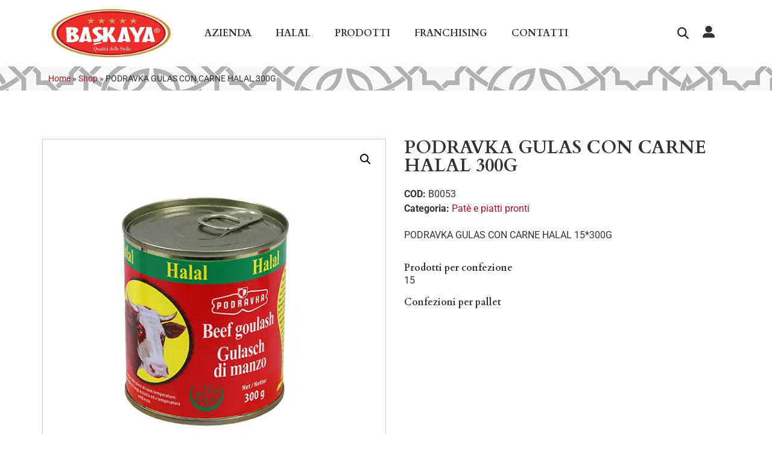

--- FILE ---
content_type: text/html; charset=UTF-8
request_url: https://baskaya.it/negozio/pate-e-piatti-pronti/podravka-gulas-con-carne-halal-300g/
body_size: 21002
content:
<!DOCTYPE html>
<html lang="it-IT">
<head>
	<meta charset="UTF-8">
	<meta name="viewport" content="width=device-width, initial-scale=1">
	<link rel="profile" href="https://gmpg.org/xfn/11">
				<script type="text/javascript" class="_iub_cs_skip">
				var _iub = _iub || {};
				_iub.csConfiguration = _iub.csConfiguration || {};
				_iub.csConfiguration.siteId = "3164144";
				_iub.csConfiguration.cookiePolicyId = "97469388";
			</script>
			<script class="_iub_cs_skip" src="https://cs.iubenda.com/autoblocking/3164144.js"></script>
			<meta name="robots" content="index, follow, max-image-preview:large, max-snippet:-1, max-video-preview:-1">
	<style>img:is([sizes="auto" i], [sizes^="auto," i]) { contain-intrinsic-size: 3000px 1500px }</style>
	
	<!-- This site is optimized with the Yoast SEO plugin v25.5 - https://yoast.com/wordpress/plugins/seo/ -->
	<title>PODRAVKA GULAS CON CARNE HALAL 300G - Baskaya</title>
	<link rel="canonical" href="https://baskaya.it/negozio/pate-e-piatti-pronti/podravka-gulas-con-carne-halal-300g/">
	<meta property="og:locale" content="it_IT">
	<meta property="og:type" content="article">
	<meta property="og:title" content="PODRAVKA GULAS CON CARNE HALAL 300G - Baskaya">
	<meta property="og:description" content="PODRAVKA GULAS CON CARNE HALAL 15*300G">
	<meta property="og:url" content="https://baskaya.it/negozio/pate-e-piatti-pronti/podravka-gulas-con-carne-halal-300g/">
	<meta property="og:site_name" content="Baskaya">
	<meta property="article:modified_time" content="2025-05-05T10:39:47+00:00">
	<meta property="og:image" content="https://baskaya.it/wp-content/uploads/2024/01/B0053.jpg">
	<meta property="og:image:width" content="600">
	<meta property="og:image:height" content="600">
	<meta property="og:image:type" content="image/jpeg">
	<meta name="twitter:card" content="summary_large_image">
	<meta name="twitter:label1" content="Tempo di lettura stimato">
	<meta name="twitter:data1" content="1 minuto">
	<script type="application/ld+json" class="yoast-schema-graph">{"@context":"https://schema.org","@graph":[{"@type":"WebPage","@id":"https://baskaya.it/negozio/pate-e-piatti-pronti/podravka-gulas-con-carne-halal-300g/","url":"https://baskaya.it/negozio/pate-e-piatti-pronti/podravka-gulas-con-carne-halal-300g/","name":"PODRAVKA GULAS CON CARNE HALAL 300G - Baskaya","isPartOf":{"@id":"https://baskaya.it/#website"},"primaryImageOfPage":{"@id":"https://baskaya.it/negozio/pate-e-piatti-pronti/podravka-gulas-con-carne-halal-300g/#primaryimage"},"image":{"@id":"https://baskaya.it/negozio/pate-e-piatti-pronti/podravka-gulas-con-carne-halal-300g/#primaryimage"},"thumbnailUrl":"https://baskaya.it/wp-content/uploads/2024/01/B0053.jpg","datePublished":"2024-01-19T15:48:12+00:00","dateModified":"2025-05-05T10:39:47+00:00","breadcrumb":{"@id":"https://baskaya.it/negozio/pate-e-piatti-pronti/podravka-gulas-con-carne-halal-300g/#breadcrumb"},"inLanguage":"it-IT","potentialAction":[{"@type":"ReadAction","target":["https://baskaya.it/negozio/pate-e-piatti-pronti/podravka-gulas-con-carne-halal-300g/"]}]},{"@type":"ImageObject","inLanguage":"it-IT","@id":"https://baskaya.it/negozio/pate-e-piatti-pronti/podravka-gulas-con-carne-halal-300g/#primaryimage","url":"https://baskaya.it/wp-content/uploads/2024/01/B0053.jpg","contentUrl":"https://baskaya.it/wp-content/uploads/2024/01/B0053.jpg","width":600,"height":600},{"@type":"BreadcrumbList","@id":"https://baskaya.it/negozio/pate-e-piatti-pronti/podravka-gulas-con-carne-halal-300g/#breadcrumb","itemListElement":[{"@type":"ListItem","position":1,"name":"Home","item":"https://baskaya.it/"},{"@type":"ListItem","position":2,"name":"Shop","item":"https://baskaya.it/negozio/"},{"@type":"ListItem","position":3,"name":"PODRAVKA GULAS CON CARNE HALAL 300G"}]},{"@type":"WebSite","@id":"https://baskaya.it/#website","url":"https://baskaya.it/","name":"Baskaya","description":"","publisher":{"@id":"https://baskaya.it/#organization"},"potentialAction":[{"@type":"SearchAction","target":{"@type":"EntryPoint","urlTemplate":"https://baskaya.it/?s={search_term_string}"},"query-input":{"@type":"PropertyValueSpecification","valueRequired":true,"valueName":"search_term_string"}}],"inLanguage":"it-IT"},{"@type":"Organization","@id":"https://baskaya.it/#organization","name":"Baskaya","url":"https://baskaya.it/","logo":{"@type":"ImageObject","inLanguage":"it-IT","@id":"https://baskaya.it/#/schema/logo/image/","url":"https://baskaya.it/wp-content/uploads/2023/05/logo.webp","contentUrl":"https://baskaya.it/wp-content/uploads/2023/05/logo.webp","width":405,"height":200,"caption":"Baskaya"},"image":{"@id":"https://baskaya.it/#/schema/logo/image/"}}]}</script>
	<!-- / Yoast SEO plugin. -->


<link rel="dns-prefetch" href="//cdn.iubenda.com">
<link rel="dns-prefetch" href="//www.googletagmanager.com">
<link rel="alternate" type="application/rss+xml" title="Baskaya &raquo; Feed" href="https://baskaya.it/feed/">
<link rel="alternate" type="application/rss+xml" title="Baskaya &raquo; Feed dei commenti" href="https://baskaya.it/comments/feed/">
<script>
window._wpemojiSettings = {"baseUrl":"https:\/\/s.w.org\/images\/core\/emoji\/16.0.1\/72x72\/","ext":".png","svgUrl":"https:\/\/s.w.org\/images\/core\/emoji\/16.0.1\/svg\/","svgExt":".svg","source":{"concatemoji":"https:\/\/baskaya.it\/wp-includes\/js\/wp-emoji-release.min.js?ver=6.8.2"}};
/*! This file is auto-generated */
!function(s,n){var o,i,e;function c(e){try{var t={supportTests:e,timestamp:(new Date).valueOf()};sessionStorage.setItem(o,JSON.stringify(t))}catch(e){}}function p(e,t,n){e.clearRect(0,0,e.canvas.width,e.canvas.height),e.fillText(t,0,0);var t=new Uint32Array(e.getImageData(0,0,e.canvas.width,e.canvas.height).data),a=(e.clearRect(0,0,e.canvas.width,e.canvas.height),e.fillText(n,0,0),new Uint32Array(e.getImageData(0,0,e.canvas.width,e.canvas.height).data));return t.every(function(e,t){return e===a[t]})}function u(e,t){e.clearRect(0,0,e.canvas.width,e.canvas.height),e.fillText(t,0,0);for(var n=e.getImageData(16,16,1,1),a=0;a<n.data.length;a++)if(0!==n.data[a])return!1;return!0}function f(e,t,n,a){switch(t){case"flag":return n(e,"\ud83c\udff3\ufe0f\u200d\u26a7\ufe0f","\ud83c\udff3\ufe0f\u200b\u26a7\ufe0f")?!1:!n(e,"\ud83c\udde8\ud83c\uddf6","\ud83c\udde8\u200b\ud83c\uddf6")&&!n(e,"\ud83c\udff4\udb40\udc67\udb40\udc62\udb40\udc65\udb40\udc6e\udb40\udc67\udb40\udc7f","\ud83c\udff4\u200b\udb40\udc67\u200b\udb40\udc62\u200b\udb40\udc65\u200b\udb40\udc6e\u200b\udb40\udc67\u200b\udb40\udc7f");case"emoji":return!a(e,"\ud83e\udedf")}return!1}function g(e,t,n,a){var r="undefined"!=typeof WorkerGlobalScope&&self instanceof WorkerGlobalScope?new OffscreenCanvas(300,150):s.createElement("canvas"),o=r.getContext("2d",{willReadFrequently:!0}),i=(o.textBaseline="top",o.font="600 32px Arial",{});return e.forEach(function(e){i[e]=t(o,e,n,a)}),i}function t(e){var t=s.createElement("script");t.src=e,t.defer=!0,s.head.appendChild(t)}"undefined"!=typeof Promise&&(o="wpEmojiSettingsSupports",i=["flag","emoji"],n.supports={everything:!0,everythingExceptFlag:!0},e=new Promise(function(e){s.addEventListener("DOMContentLoaded",e,{once:!0})}),new Promise(function(t){var n=function(){try{var e=JSON.parse(sessionStorage.getItem(o));if("object"==typeof e&&"number"==typeof e.timestamp&&(new Date).valueOf()<e.timestamp+604800&&"object"==typeof e.supportTests)return e.supportTests}catch(e){}return null}();if(!n){if("undefined"!=typeof Worker&&"undefined"!=typeof OffscreenCanvas&&"undefined"!=typeof URL&&URL.createObjectURL&&"undefined"!=typeof Blob)try{var e="postMessage("+g.toString()+"("+[JSON.stringify(i),f.toString(),p.toString(),u.toString()].join(",")+"));",a=new Blob([e],{type:"text/javascript"}),r=new Worker(URL.createObjectURL(a),{name:"wpTestEmojiSupports"});return void(r.onmessage=function(e){c(n=e.data),r.terminate(),t(n)})}catch(e){}c(n=g(i,f,p,u))}t(n)}).then(function(e){for(var t in e)n.supports[t]=e[t],n.supports.everything=n.supports.everything&&n.supports[t],"flag"!==t&&(n.supports.everythingExceptFlag=n.supports.everythingExceptFlag&&n.supports[t]);n.supports.everythingExceptFlag=n.supports.everythingExceptFlag&&!n.supports.flag,n.DOMReady=!1,n.readyCallback=function(){n.DOMReady=!0}}).then(function(){return e}).then(function(){var e;n.supports.everything||(n.readyCallback(),(e=n.source||{}).concatemoji?t(e.concatemoji):e.wpemoji&&e.twemoji&&(t(e.twemoji),t(e.wpemoji)))}))}((window,document),window._wpemojiSettings);
</script>
<style id="wp-emoji-styles-inline-css">

	img.wp-smiley, img.emoji {
		display: inline !important;
		border: none !important;
		box-shadow: none !important;
		height: 1em !important;
		width: 1em !important;
		margin: 0 0.07em !important;
		vertical-align: -0.1em !important;
		background: none !important;
		padding: 0 !important;
	}
</style>
<link rel="stylesheet" id="wp-block-library-css" href="https://baskaya.it/wp-includes/css/dist/block-library/style.min.css?ver=6.8.2" media="all">
<style id="global-styles-inline-css">
:root{--wp--preset--aspect-ratio--square: 1;--wp--preset--aspect-ratio--4-3: 4/3;--wp--preset--aspect-ratio--3-4: 3/4;--wp--preset--aspect-ratio--3-2: 3/2;--wp--preset--aspect-ratio--2-3: 2/3;--wp--preset--aspect-ratio--16-9: 16/9;--wp--preset--aspect-ratio--9-16: 9/16;--wp--preset--color--black: #000000;--wp--preset--color--cyan-bluish-gray: #abb8c3;--wp--preset--color--white: #ffffff;--wp--preset--color--pale-pink: #f78da7;--wp--preset--color--vivid-red: #cf2e2e;--wp--preset--color--luminous-vivid-orange: #ff6900;--wp--preset--color--luminous-vivid-amber: #fcb900;--wp--preset--color--light-green-cyan: #7bdcb5;--wp--preset--color--vivid-green-cyan: #00d084;--wp--preset--color--pale-cyan-blue: #8ed1fc;--wp--preset--color--vivid-cyan-blue: #0693e3;--wp--preset--color--vivid-purple: #9b51e0;--wp--preset--gradient--vivid-cyan-blue-to-vivid-purple: linear-gradient(135deg,rgba(6,147,227,1) 0%,rgb(155,81,224) 100%);--wp--preset--gradient--light-green-cyan-to-vivid-green-cyan: linear-gradient(135deg,rgb(122,220,180) 0%,rgb(0,208,130) 100%);--wp--preset--gradient--luminous-vivid-amber-to-luminous-vivid-orange: linear-gradient(135deg,rgba(252,185,0,1) 0%,rgba(255,105,0,1) 100%);--wp--preset--gradient--luminous-vivid-orange-to-vivid-red: linear-gradient(135deg,rgba(255,105,0,1) 0%,rgb(207,46,46) 100%);--wp--preset--gradient--very-light-gray-to-cyan-bluish-gray: linear-gradient(135deg,rgb(238,238,238) 0%,rgb(169,184,195) 100%);--wp--preset--gradient--cool-to-warm-spectrum: linear-gradient(135deg,rgb(74,234,220) 0%,rgb(151,120,209) 20%,rgb(207,42,186) 40%,rgb(238,44,130) 60%,rgb(251,105,98) 80%,rgb(254,248,76) 100%);--wp--preset--gradient--blush-light-purple: linear-gradient(135deg,rgb(255,206,236) 0%,rgb(152,150,240) 100%);--wp--preset--gradient--blush-bordeaux: linear-gradient(135deg,rgb(254,205,165) 0%,rgb(254,45,45) 50%,rgb(107,0,62) 100%);--wp--preset--gradient--luminous-dusk: linear-gradient(135deg,rgb(255,203,112) 0%,rgb(199,81,192) 50%,rgb(65,88,208) 100%);--wp--preset--gradient--pale-ocean: linear-gradient(135deg,rgb(255,245,203) 0%,rgb(182,227,212) 50%,rgb(51,167,181) 100%);--wp--preset--gradient--electric-grass: linear-gradient(135deg,rgb(202,248,128) 0%,rgb(113,206,126) 100%);--wp--preset--gradient--midnight: linear-gradient(135deg,rgb(2,3,129) 0%,rgb(40,116,252) 100%);--wp--preset--font-size--small: 13px;--wp--preset--font-size--medium: 20px;--wp--preset--font-size--large: 36px;--wp--preset--font-size--x-large: 42px;--wp--preset--spacing--20: 0.44rem;--wp--preset--spacing--30: 0.67rem;--wp--preset--spacing--40: 1rem;--wp--preset--spacing--50: 1.5rem;--wp--preset--spacing--60: 2.25rem;--wp--preset--spacing--70: 3.38rem;--wp--preset--spacing--80: 5.06rem;--wp--preset--shadow--natural: 6px 6px 9px rgba(0, 0, 0, 0.2);--wp--preset--shadow--deep: 12px 12px 50px rgba(0, 0, 0, 0.4);--wp--preset--shadow--sharp: 6px 6px 0px rgba(0, 0, 0, 0.2);--wp--preset--shadow--outlined: 6px 6px 0px -3px rgba(255, 255, 255, 1), 6px 6px rgba(0, 0, 0, 1);--wp--preset--shadow--crisp: 6px 6px 0px rgba(0, 0, 0, 1);}:root { --wp--style--global--content-size: 800px;--wp--style--global--wide-size: 1200px; }:where(body) { margin: 0; }.wp-site-blocks > .alignleft { float: left; margin-right: 2em; }.wp-site-blocks > .alignright { float: right; margin-left: 2em; }.wp-site-blocks > .aligncenter { justify-content: center; margin-left: auto; margin-right: auto; }:where(.wp-site-blocks) > * { margin-block-start: 24px; margin-block-end: 0; }:where(.wp-site-blocks) > :first-child { margin-block-start: 0; }:where(.wp-site-blocks) > :last-child { margin-block-end: 0; }:root { --wp--style--block-gap: 24px; }:root :where(.is-layout-flow) > :first-child{margin-block-start: 0;}:root :where(.is-layout-flow) > :last-child{margin-block-end: 0;}:root :where(.is-layout-flow) > *{margin-block-start: 24px;margin-block-end: 0;}:root :where(.is-layout-constrained) > :first-child{margin-block-start: 0;}:root :where(.is-layout-constrained) > :last-child{margin-block-end: 0;}:root :where(.is-layout-constrained) > *{margin-block-start: 24px;margin-block-end: 0;}:root :where(.is-layout-flex){gap: 24px;}:root :where(.is-layout-grid){gap: 24px;}.is-layout-flow > .alignleft{float: left;margin-inline-start: 0;margin-inline-end: 2em;}.is-layout-flow > .alignright{float: right;margin-inline-start: 2em;margin-inline-end: 0;}.is-layout-flow > .aligncenter{margin-left: auto !important;margin-right: auto !important;}.is-layout-constrained > .alignleft{float: left;margin-inline-start: 0;margin-inline-end: 2em;}.is-layout-constrained > .alignright{float: right;margin-inline-start: 2em;margin-inline-end: 0;}.is-layout-constrained > .aligncenter{margin-left: auto !important;margin-right: auto !important;}.is-layout-constrained > :where(:not(.alignleft):not(.alignright):not(.alignfull)){max-width: var(--wp--style--global--content-size);margin-left: auto !important;margin-right: auto !important;}.is-layout-constrained > .alignwide{max-width: var(--wp--style--global--wide-size);}body .is-layout-flex{display: flex;}.is-layout-flex{flex-wrap: wrap;align-items: center;}.is-layout-flex > :is(*, div){margin: 0;}body .is-layout-grid{display: grid;}.is-layout-grid > :is(*, div){margin: 0;}body{padding-top: 0px;padding-right: 0px;padding-bottom: 0px;padding-left: 0px;}a:where(:not(.wp-element-button)){text-decoration: underline;}:root :where(.wp-element-button, .wp-block-button__link){background-color: #32373c;border-width: 0;color: #fff;font-family: inherit;font-size: inherit;line-height: inherit;padding: calc(0.667em + 2px) calc(1.333em + 2px);text-decoration: none;}.has-black-color{color: var(--wp--preset--color--black) !important;}.has-cyan-bluish-gray-color{color: var(--wp--preset--color--cyan-bluish-gray) !important;}.has-white-color{color: var(--wp--preset--color--white) !important;}.has-pale-pink-color{color: var(--wp--preset--color--pale-pink) !important;}.has-vivid-red-color{color: var(--wp--preset--color--vivid-red) !important;}.has-luminous-vivid-orange-color{color: var(--wp--preset--color--luminous-vivid-orange) !important;}.has-luminous-vivid-amber-color{color: var(--wp--preset--color--luminous-vivid-amber) !important;}.has-light-green-cyan-color{color: var(--wp--preset--color--light-green-cyan) !important;}.has-vivid-green-cyan-color{color: var(--wp--preset--color--vivid-green-cyan) !important;}.has-pale-cyan-blue-color{color: var(--wp--preset--color--pale-cyan-blue) !important;}.has-vivid-cyan-blue-color{color: var(--wp--preset--color--vivid-cyan-blue) !important;}.has-vivid-purple-color{color: var(--wp--preset--color--vivid-purple) !important;}.has-black-background-color{background-color: var(--wp--preset--color--black) !important;}.has-cyan-bluish-gray-background-color{background-color: var(--wp--preset--color--cyan-bluish-gray) !important;}.has-white-background-color{background-color: var(--wp--preset--color--white) !important;}.has-pale-pink-background-color{background-color: var(--wp--preset--color--pale-pink) !important;}.has-vivid-red-background-color{background-color: var(--wp--preset--color--vivid-red) !important;}.has-luminous-vivid-orange-background-color{background-color: var(--wp--preset--color--luminous-vivid-orange) !important;}.has-luminous-vivid-amber-background-color{background-color: var(--wp--preset--color--luminous-vivid-amber) !important;}.has-light-green-cyan-background-color{background-color: var(--wp--preset--color--light-green-cyan) !important;}.has-vivid-green-cyan-background-color{background-color: var(--wp--preset--color--vivid-green-cyan) !important;}.has-pale-cyan-blue-background-color{background-color: var(--wp--preset--color--pale-cyan-blue) !important;}.has-vivid-cyan-blue-background-color{background-color: var(--wp--preset--color--vivid-cyan-blue) !important;}.has-vivid-purple-background-color{background-color: var(--wp--preset--color--vivid-purple) !important;}.has-black-border-color{border-color: var(--wp--preset--color--black) !important;}.has-cyan-bluish-gray-border-color{border-color: var(--wp--preset--color--cyan-bluish-gray) !important;}.has-white-border-color{border-color: var(--wp--preset--color--white) !important;}.has-pale-pink-border-color{border-color: var(--wp--preset--color--pale-pink) !important;}.has-vivid-red-border-color{border-color: var(--wp--preset--color--vivid-red) !important;}.has-luminous-vivid-orange-border-color{border-color: var(--wp--preset--color--luminous-vivid-orange) !important;}.has-luminous-vivid-amber-border-color{border-color: var(--wp--preset--color--luminous-vivid-amber) !important;}.has-light-green-cyan-border-color{border-color: var(--wp--preset--color--light-green-cyan) !important;}.has-vivid-green-cyan-border-color{border-color: var(--wp--preset--color--vivid-green-cyan) !important;}.has-pale-cyan-blue-border-color{border-color: var(--wp--preset--color--pale-cyan-blue) !important;}.has-vivid-cyan-blue-border-color{border-color: var(--wp--preset--color--vivid-cyan-blue) !important;}.has-vivid-purple-border-color{border-color: var(--wp--preset--color--vivid-purple) !important;}.has-vivid-cyan-blue-to-vivid-purple-gradient-background{background: var(--wp--preset--gradient--vivid-cyan-blue-to-vivid-purple) !important;}.has-light-green-cyan-to-vivid-green-cyan-gradient-background{background: var(--wp--preset--gradient--light-green-cyan-to-vivid-green-cyan) !important;}.has-luminous-vivid-amber-to-luminous-vivid-orange-gradient-background{background: var(--wp--preset--gradient--luminous-vivid-amber-to-luminous-vivid-orange) !important;}.has-luminous-vivid-orange-to-vivid-red-gradient-background{background: var(--wp--preset--gradient--luminous-vivid-orange-to-vivid-red) !important;}.has-very-light-gray-to-cyan-bluish-gray-gradient-background{background: var(--wp--preset--gradient--very-light-gray-to-cyan-bluish-gray) !important;}.has-cool-to-warm-spectrum-gradient-background{background: var(--wp--preset--gradient--cool-to-warm-spectrum) !important;}.has-blush-light-purple-gradient-background{background: var(--wp--preset--gradient--blush-light-purple) !important;}.has-blush-bordeaux-gradient-background{background: var(--wp--preset--gradient--blush-bordeaux) !important;}.has-luminous-dusk-gradient-background{background: var(--wp--preset--gradient--luminous-dusk) !important;}.has-pale-ocean-gradient-background{background: var(--wp--preset--gradient--pale-ocean) !important;}.has-electric-grass-gradient-background{background: var(--wp--preset--gradient--electric-grass) !important;}.has-midnight-gradient-background{background: var(--wp--preset--gradient--midnight) !important;}.has-small-font-size{font-size: var(--wp--preset--font-size--small) !important;}.has-medium-font-size{font-size: var(--wp--preset--font-size--medium) !important;}.has-large-font-size{font-size: var(--wp--preset--font-size--large) !important;}.has-x-large-font-size{font-size: var(--wp--preset--font-size--x-large) !important;}
:root :where(.wp-block-pullquote){font-size: 1.5em;line-height: 1.6;}
</style>
<link rel="stylesheet" id="contact-form-7-css" href="https://baskaya.it/wp-content/plugins/contact-form-7/includes/css/styles.css?ver=6.1" media="all">
<link rel="stylesheet" id="afrfq-front-css" href="https://baskaya.it/wp-content/plugins/woocommerce-request-a-quote/assets/css/afrfq_front.css?ver=1.1" media="all">
<link rel="stylesheet" id="dashicons-css" href="https://baskaya.it/wp-includes/css/dashicons.min.css?ver=6.8.2" media="all">
<link rel="stylesheet" id="photoswipe-css" href="https://baskaya.it/wp-content/plugins/woocommerce/assets/css/photoswipe/photoswipe.min.css?ver=10.0.4" media="all">
<link rel="stylesheet" id="photoswipe-default-skin-css" href="https://baskaya.it/wp-content/plugins/woocommerce/assets/css/photoswipe/default-skin/default-skin.min.css?ver=10.0.4" media="all">
<link rel="stylesheet" id="woocommerce-layout-css" href="https://baskaya.it/wp-content/plugins/woocommerce/assets/css/woocommerce-layout.css?ver=10.0.4" media="all">
<link rel="stylesheet" id="woocommerce-smallscreen-css" href="https://baskaya.it/wp-content/plugins/woocommerce/assets/css/woocommerce-smallscreen.css?ver=10.0.4" media="only screen and (max-width: 768px)">
<link rel="stylesheet" id="woocommerce-general-css" href="https://baskaya.it/wp-content/plugins/woocommerce/assets/css/woocommerce.css?ver=10.0.4" media="all">
<style id="woocommerce-inline-inline-css">
.woocommerce form .form-row .required { visibility: visible; }
</style>
<link rel="stylesheet" id="brands-styles-css" href="https://baskaya.it/wp-content/plugins/woocommerce/assets/css/brands.css?ver=10.0.4" media="all">
<link rel="stylesheet" id="hello-elementor-css" href="https://baskaya.it/wp-content/themes/hello-elementor/assets/css/reset.css?ver=3.4.4" media="all">
<link rel="stylesheet" id="hello-elementor-theme-style-css" href="https://baskaya.it/wp-content/themes/hello-elementor/assets/css/theme.css?ver=3.4.4" media="all">
<link rel="stylesheet" id="hello-elementor-header-footer-css" href="https://baskaya.it/wp-content/themes/hello-elementor/assets/css/header-footer.css?ver=3.4.4" media="all">
<link rel="stylesheet" id="elementor-frontend-css" href="https://baskaya.it/wp-content/plugins/elementor/assets/css/frontend.min.css?ver=3.30.3" media="all">
<link rel="stylesheet" id="elementor-post-5-css" href="https://baskaya.it/wp-content/uploads/elementor/css/post-5.css?ver=1741966322" media="all">
<link rel="stylesheet" id="widget-image-css" href="https://baskaya.it/wp-content/plugins/elementor/assets/css/widget-image.min.css?ver=3.30.3" media="all">
<link rel="stylesheet" id="widget-nav-menu-css" href="https://baskaya.it/wp-content/plugins/elementor-pro/assets/css/widget-nav-menu.min.css?ver=3.27.7" media="all">
<link rel="stylesheet" id="widget-search-form-css" href="https://baskaya.it/wp-content/plugins/elementor-pro/assets/css/widget-search-form.min.css?ver=3.27.7" media="all">
<link rel="stylesheet" id="elementor-icons-shared-0-css" href="https://baskaya.it/wp-content/plugins/elementor/assets/lib/font-awesome/css/fontawesome.min.css?ver=5.15.3" media="all">
<link rel="stylesheet" id="elementor-icons-fa-solid-css" href="https://baskaya.it/wp-content/plugins/elementor/assets/lib/font-awesome/css/solid.min.css?ver=5.15.3" media="all">
<link rel="stylesheet" id="widget-social-icons-css" href="https://baskaya.it/wp-content/plugins/elementor/assets/css/widget-social-icons.min.css?ver=3.30.3" media="all">
<link rel="stylesheet" id="e-apple-webkit-css" href="https://baskaya.it/wp-content/plugins/elementor/assets/css/conditionals/apple-webkit.min.css?ver=3.30.3" media="all">
<link rel="stylesheet" id="widget-heading-css" href="https://baskaya.it/wp-content/plugins/elementor/assets/css/widget-heading.min.css?ver=3.30.3" media="all">
<link rel="stylesheet" id="widget-icon-list-css" href="https://baskaya.it/wp-content/plugins/elementor/assets/css/widget-icon-list.min.css?ver=3.30.3" media="all">
<link rel="stylesheet" id="widget-text-editor-css" href="https://baskaya.it/wp-content/plugins/elementor/assets/css/widget-text-editor.min.css?ver=3.30.3" media="all">
<link rel="stylesheet" id="widget-woocommerce-product-images-css" href="https://baskaya.it/wp-content/plugins/elementor-pro/assets/css/widget-woocommerce-product-images.min.css?ver=3.27.7" media="all">
<link rel="stylesheet" id="widget-woocommerce-product-meta-css" href="https://baskaya.it/wp-content/plugins/elementor-pro/assets/css/widget-woocommerce-product-meta.min.css?ver=3.27.7" media="all">
<link rel="stylesheet" id="widget-woocommerce-product-price-css" href="https://baskaya.it/wp-content/plugins/elementor-pro/assets/css/widget-woocommerce-product-price.min.css?ver=3.27.7" media="all">
<link rel="stylesheet" id="widget-woocommerce-product-add-to-cart-css" href="https://baskaya.it/wp-content/plugins/elementor-pro/assets/css/widget-woocommerce-product-add-to-cart.min.css?ver=3.27.7" media="all">
<link rel="stylesheet" id="widget-woocommerce-notices-css" href="https://baskaya.it/wp-content/plugins/elementor-pro/assets/css/widget-woocommerce-notices.min.css?ver=3.27.7" media="all">
<link rel="stylesheet" id="widget-loop-common-css" href="https://baskaya.it/wp-content/plugins/elementor-pro/assets/css/widget-loop-common.min.css?ver=3.27.7" media="all">
<link rel="stylesheet" id="widget-loop-grid-css" href="https://baskaya.it/wp-content/plugins/elementor-pro/assets/css/widget-loop-grid.min.css?ver=3.27.7" media="all">
<link rel="stylesheet" id="elementor-icons-css" href="https://baskaya.it/wp-content/plugins/elementor/assets/lib/eicons/css/elementor-icons.min.css?ver=5.43.0" media="all">
<link rel="stylesheet" id="elementor-post-7-css" href="https://baskaya.it/wp-content/uploads/elementor/css/post-7.css?ver=1741966322" media="all">
<link rel="stylesheet" id="elementor-post-76-css" href="https://baskaya.it/wp-content/uploads/elementor/css/post-76.css?ver=1744705055" media="all">
<link rel="stylesheet" id="elementor-post-385-css" href="https://baskaya.it/wp-content/uploads/elementor/css/post-385.css?ver=1741966391" media="all">
<link rel="stylesheet" id="hello-elementor-child-style-css" href="https://baskaya.it/wp-content/themes/hello-theme-child-master/style.css?ver=1.0.0" media="all">
<link rel="stylesheet" id="elementor-gf-local-cardo-css" href="https://baskaya.it/wp-content/uploads/elementor/google-fonts/css/cardo.css?ver=1753372002" media="all">
<link rel="stylesheet" id="elementor-gf-local-roboto-css" href="https://baskaya.it/wp-content/uploads/elementor/google-fonts/css/roboto.css?ver=1753372015" media="all">
<link rel="stylesheet" id="elementor-icons-fa-brands-css" href="https://baskaya.it/wp-content/plugins/elementor/assets/lib/font-awesome/css/brands.min.css?ver=5.15.3" media="all">

<script type="text/javascript" class=" _iub_cs_skip" id="iubenda-head-inline-scripts-0">
var _iub = _iub || [];
_iub.csConfiguration = {"askConsentAtCookiePolicyUpdate":true,"perPurposeConsent":true,"siteId":3164144,"cookiePolicyId":97469388,"lang":"it","googleConsentMode":"template", "callback":{ "onPreferenceExpressedOrNotNeeded":function(e){if(dataLayer.push({iubenda_ccpa_opted_out:_iub.cs.api.isCcpaOptedOut()}),e){if(!0===e.consent)dataLayer.push({event:"iubenda_consent_given"});else if(!1===e.consent)dataLayer.push({event:"iubenda_consent_rejected"});else if(e.purposes)for(var o in e.purposes)e.purposes[o]&&dataLayer.push({event:"iubenda_consent_given_purpose_"+o})}else dataLayer.push({event:"iubenda_preference_not_needed"})} }, "banner":{ "acceptButtonColor":"#A31525","acceptButtonDisplay":true,"backgroundColor":"#C4903B","backgroundOverlay":true,"brandBackgroundColor":"#C4903B","closeButtonDisplay":false,"customizeButtonColor":"#30080C87","customizeButtonDisplay":true,"explicitWithdrawal":true,"listPurposes":true,"logo":"/wp-content/uploads/2023/05/logo_footer.webp","position":"float-center","rejectButtonColor":"#A31525","rejectButtonDisplay":true,"showPurposesToggles":true }};
</script>
<script type="text/javascript" charset="UTF-8" async="" class=" _iub_cs_skip" src="//cdn.iubenda.com/cs/iubenda_cs.js?ver=3.12.4" id="iubenda-head-scripts-1-js"></script>
<script id="gtmkit-js-before" data-cfasync="false" data-nowprocket="" data-cookieconsent="ignore">
		window.gtmkit_settings = {"datalayer_name":"dataLayer","console_log":false,"wc":{"use_sku":false,"pid_prefix":"","add_shipping_info":{"config":1},"add_payment_info":{"config":1},"view_item":{"config":0},"view_item_list":{"config":0},"wishlist":false,"css_selectors":{"product_list_select_item":".products .product:not(.product-category) a:not(.add_to_cart_button.ajax_add_to_cart,.add_to_wishlist),.wc-block-grid__products li:not(.product-category) a:not(.add_to_cart_button.ajax_add_to_cart,.add_to_wishlist),.woocommerce-grouped-product-list-item__label a:not(.add_to_wishlist)","product_list_element":".product,.wc-block-grid__product","product_list_exclude":"","product_list_add_to_cart":".add_to_cart_button.ajax_add_to_cart:not(.single_add_to_cart_button)"},"text":{"wp-block-handpicked-products":"Handpicked Products","wp-block-product-best-sellers":"Best Sellers","wp-block-product-category":"Product Category","wp-block-product-new":"New Products","wp-block-product-on-sale":"Products On Sale","wp-block-products-by-attribute":"Products By Attribute","wp-block-product-tag":"Product Tag","wp-block-product-top-rated":"Top Rated Products","shipping-tier-not-found":"Shipping tier not found","payment-method-not-found":"Payment method not found"}}};
		window.gtmkit_data = {"wc":{"currency":"EUR","is_cart":false,"is_checkout":false,"blocks":{}}};
		window.dataLayer = window.dataLayer || [];
				
</script>
<script src="https://baskaya.it/wp-includes/js/jquery/jquery.min.js?ver=3.7.1" id="jquery-core-js"></script>
<script src="https://baskaya.it/wp-includes/js/jquery/jquery-migrate.min.js?ver=3.4.1" id="jquery-migrate-js"></script>
<script src="https://baskaya.it/wp-content/plugins/woocommerce/assets/js/jquery-blockui/jquery.blockUI.min.js?ver=2.7.0-wc.10.0.4" id="jquery-blockui-js" defer data-wp-strategy="defer"></script>
<script id="wc-add-to-cart-js-extra">
var wc_add_to_cart_params = {"ajax_url":"\/wp-admin\/admin-ajax.php","wc_ajax_url":"\/?wc-ajax=%%endpoint%%","i18n_view_cart":"Visualizza carrello","cart_url":"https:\/\/baskaya.it\/carrello\/","is_cart":"","cart_redirect_after_add":"no"};
</script>
<script src="https://baskaya.it/wp-content/plugins/woocommerce/assets/js/frontend/add-to-cart.min.js?ver=10.0.4" id="wc-add-to-cart-js" defer data-wp-strategy="defer"></script>
<script src="https://baskaya.it/wp-content/plugins/woocommerce/assets/js/zoom/jquery.zoom.min.js?ver=1.7.21-wc.10.0.4" id="zoom-js" defer data-wp-strategy="defer"></script>
<script src="https://baskaya.it/wp-content/plugins/woocommerce/assets/js/flexslider/jquery.flexslider.min.js?ver=2.7.2-wc.10.0.4" id="flexslider-js" defer data-wp-strategy="defer"></script>
<script src="https://baskaya.it/wp-content/plugins/woocommerce/assets/js/photoswipe/photoswipe.min.js?ver=4.1.1-wc.10.0.4" id="photoswipe-js" defer data-wp-strategy="defer"></script>
<script src="https://baskaya.it/wp-content/plugins/woocommerce/assets/js/photoswipe/photoswipe-ui-default.min.js?ver=4.1.1-wc.10.0.4" id="photoswipe-ui-default-js" defer data-wp-strategy="defer"></script>
<script id="wc-single-product-js-extra">
var wc_single_product_params = {"i18n_required_rating_text":"Seleziona una valutazione","i18n_rating_options":["1 stella su 5","2 stelle su 5","3 stelle su 5","4 stelle su 5","5 stelle su 5"],"i18n_product_gallery_trigger_text":"Visualizza la galleria di immagini a schermo intero","review_rating_required":"no","flexslider":{"rtl":false,"animation":"slide","smoothHeight":true,"directionNav":false,"controlNav":"thumbnails","slideshow":false,"animationSpeed":500,"animationLoop":false,"allowOneSlide":false},"zoom_enabled":"1","zoom_options":[],"photoswipe_enabled":"1","photoswipe_options":{"shareEl":false,"closeOnScroll":false,"history":false,"hideAnimationDuration":0,"showAnimationDuration":0},"flexslider_enabled":"1"};
</script>
<script src="https://baskaya.it/wp-content/plugins/woocommerce/assets/js/frontend/single-product.min.js?ver=10.0.4" id="wc-single-product-js" defer data-wp-strategy="defer"></script>
<script src="https://baskaya.it/wp-content/plugins/woocommerce/assets/js/js-cookie/js.cookie.min.js?ver=2.1.4-wc.10.0.4" id="js-cookie-js" defer data-wp-strategy="defer"></script>
<script id="woocommerce-js-extra">
var woocommerce_params = {"ajax_url":"\/wp-admin\/admin-ajax.php","wc_ajax_url":"\/?wc-ajax=%%endpoint%%","i18n_password_show":"Mostra password","i18n_password_hide":"Nascondi password"};
</script>
<script src="https://baskaya.it/wp-content/plugins/woocommerce/assets/js/frontend/woocommerce.min.js?ver=10.0.4" id="woocommerce-js" defer data-wp-strategy="defer"></script>
<script id="gtmkit-container-js-after" data-cfasync="false" data-nowprocket="" data-cookieconsent="ignore">
/* Google Tag Manager */
(function(w,d,s,l,i){w[l]=w[l]||[];w[l].push({'gtm.start':
new Date().getTime(),event:'gtm.js'});var f=d.getElementsByTagName(s)[0],
j=d.createElement(s),dl=l!='dataLayer'?'&l='+l:'';j.async=true;j.src=
'https://www.googletagmanager.com/gtm.js?id='+i+dl;f.parentNode.insertBefore(j,f);
})(window,document,'script','dataLayer','GTM-TX5XHH6Z');
/* End Google Tag Manager */
</script>
<script src="https://baskaya.it/wp-content/plugins/gtm-kit/assets/integration/woocommerce.js?ver=2.4.4" id="gtmkit-woocommerce-js" defer data-wp-strategy="defer"></script>
<script src="https://baskaya.it/wp-content/plugins/gtm-kit/assets/integration/contact-form-7.js?ver=2.4.4" id="gtmkit-cf7-js" defer data-wp-strategy="defer"></script>
<script id="gtmkit-datalayer-js-before" data-cfasync="false" data-nowprocket="" data-cookieconsent="ignore">
const gtmkit_dataLayer_content = {"pagePostType":"product","pageType":"product-page","authorId":5,"productType":"simple","event":"view_item","ecommerce":{"items":[{"id":"1042","item_id":"1042","item_name":"PODRAVKA GULAS CON CARNE HALAL 300G","currency":"EUR","price":1,"google_business_vertical":"retail","item_category":"Pat\u00e8 e piatti pronti"}],"value":1,"currency":"EUR"}};
dataLayer.push( gtmkit_dataLayer_content );
</script>
<link rel="https://api.w.org/" href="https://baskaya.it/wp-json/">
<link rel="alternate" title="JSON" type="application/json" href="https://baskaya.it/wp-json/wp/v2/product/1042">
<link rel="EditURI" type="application/rsd+xml" title="RSD" href="https://baskaya.it/xmlrpc.php?rsd">
<meta name="generator" content="WordPress 6.8.2">
<meta name="generator" content="WooCommerce 10.0.4">
<link rel="shortlink" href="https://baskaya.it/?p=1042">
<link rel="alternate" title="oEmbed (JSON)" type="application/json+oembed" href="https://baskaya.it/wp-json/oembed/1.0/embed?url=https%3A%2F%2Fbaskaya.it%2Fnegozio%2Fpate-e-piatti-pronti%2Fpodravka-gulas-con-carne-halal-300g%2F">
<link rel="alternate" title="oEmbed (XML)" type="text/xml+oembed" href="https://baskaya.it/wp-json/oembed/1.0/embed?url=https%3A%2F%2Fbaskaya.it%2Fnegozio%2Fpate-e-piatti-pronti%2Fpodravka-gulas-con-carne-halal-300g%2F&amp;format=xml">
	<noscript><style>.woocommerce-product-gallery{ opacity: 1 !important; }</style></noscript>
	<meta name="generator" content="Elementor 3.30.3; features: additional_custom_breakpoints; settings: css_print_method-external, google_font-enabled, font_display-swap">
			<style>
				.e-con.e-parent:nth-of-type(n+4):not(.e-lazyloaded):not(.e-no-lazyload),
				.e-con.e-parent:nth-of-type(n+4):not(.e-lazyloaded):not(.e-no-lazyload) * {
					background-image: none !important;
				}
				@media screen and (max-height: 1024px) {
					.e-con.e-parent:nth-of-type(n+3):not(.e-lazyloaded):not(.e-no-lazyload),
					.e-con.e-parent:nth-of-type(n+3):not(.e-lazyloaded):not(.e-no-lazyload) * {
						background-image: none !important;
					}
				}
				@media screen and (max-height: 640px) {
					.e-con.e-parent:nth-of-type(n+2):not(.e-lazyloaded):not(.e-no-lazyload),
					.e-con.e-parent:nth-of-type(n+2):not(.e-lazyloaded):not(.e-no-lazyload) * {
						background-image: none !important;
					}
				}
			</style>
			<link rel="icon" href="https://baskaya.it/wp-content/uploads/2023/05/logo-150x150.webp" sizes="32x32">
<link rel="icon" href="https://baskaya.it/wp-content/uploads/2023/05/logo.webp" sizes="192x192">
<link rel="apple-touch-icon" href="https://baskaya.it/wp-content/uploads/2023/05/logo.webp">
<meta name="msapplication-TileImage" content="https://baskaya.it/wp-content/uploads/2023/05/logo.webp">
		<style id="wp-custom-css">
			.grecaptcha-badge{
	visibility: hidden !important;
}

/*toggle categorie catalogo*/
.ue_taxonomy_toggle_icon_open, .ue_taxonomy_toggle_icon_close{
	position: relative;
}
.ue_taxonomy_toggle_icon_open::after, .ue_taxonomy_toggle_icon_close::after{
	position: absolute;
	color: #000;
	display: block;
	width: 200px;
	top: 0;
	left: 40px;
	font-family: "Roboto", Sans-serif;
	text-transform: uppercase;
  font-size: 14px;
	font-weight: 500;
}
.ue_taxonomy_toggle_icon_open::after{
content: 'Mostra categorie';
}
.ue_taxonomy_toggle_icon_close::after{
	content: 'Nascondi categorie';
}		</style>
		</head>
<body class="wp-singular product-template-default single single-product postid-1042 wp-custom-logo wp-embed-responsive wp-theme-hello-elementor wp-child-theme-hello-theme-child-master theme-hello-elementor woocommerce woocommerce-page woocommerce-no-js hello-elementor-default elementor-default elementor-template-full-width elementor-kit-5 elementor-page-385">


<a class="skip-link screen-reader-text" href="#content">Vai al contenuto</a>

		<div data-elementor-type="header" data-elementor-id="7" class="elementor elementor-7 elementor-location-header" data-elementor-post-type="elementor_library">
					<section class="elementor-section elementor-top-section elementor-element elementor-element-140069f elementor-section-content-middle elementor-section-boxed elementor-section-height-default elementor-section-height-default" data-id="140069f" data-element_type="section">
						<div class="elementor-container elementor-column-gap-default">
					<div class="elementor-column elementor-col-25 elementor-top-column elementor-element elementor-element-0460bde" data-id="0460bde" data-element_type="column">
			<div class="elementor-widget-wrap elementor-element-populated">
						<div class="elementor-element elementor-element-b909795 elementor-widget__width-auto elementor-widget elementor-widget-theme-site-logo elementor-widget-image" data-id="b909795" data-element_type="widget" data-widget_type="theme-site-logo.default">
				<div class="elementor-widget-container">
											<a href="https://baskaya.it">
			<img width="405" height="200" src="https://baskaya.it/wp-content/uploads/2023/05/logo.webp" class="attachment-full size-full wp-image-9" alt="" srcset="https://baskaya.it/wp-content/uploads/2023/05/logo.webp 405w, https://baskaya.it/wp-content/uploads/2023/05/logo-200x99.webp 200w, https://baskaya.it/wp-content/uploads/2023/05/logo-300x148.webp 300w" sizes="(max-width: 405px) 100vw, 405px">				</a>
											</div>
				</div>
					</div>
		</div>
				<div class="elementor-column elementor-col-50 elementor-top-column elementor-element elementor-element-bd629bf elementor-hidden-tablet elementor-hidden-mobile" data-id="bd629bf" data-element_type="column">
			<div class="elementor-widget-wrap elementor-element-populated">
						<div class="elementor-element elementor-element-a8ab2a2 elementor-widget__width-auto elementor-hidden-tablet elementor-hidden-mobile elementor-nav-menu--dropdown-tablet elementor-nav-menu__text-align-aside elementor-nav-menu--toggle elementor-nav-menu--burger elementor-widget elementor-widget-nav-menu" data-id="a8ab2a2" data-element_type="widget" data-settings='{"layout":"horizontal","submenu_icon":{"value":"&lt;i class=\"fas fa-caret-down\"&gt;&lt;\/i&gt;","library":"fa-solid"},"toggle":"burger"}' data-widget_type="nav-menu.default">
				<div class="elementor-widget-container">
								<nav aria-label="Menu" class="elementor-nav-menu--main elementor-nav-menu__container elementor-nav-menu--layout-horizontal e--pointer-underline e--animation-fade">
				<ul id="menu-1-a8ab2a2" class="elementor-nav-menu">
<li class="menu-item menu-item-type-post_type menu-item-object-page menu-item-373"><a href="https://baskaya.it/azienda/" class="elementor-item">Azienda</a></li>
<li class="menu-item menu-item-type-post_type menu-item-object-page menu-item-499"><a href="https://baskaya.it/halal/" class="elementor-item">Hal&#257;l</a></li>
<li class="menu-item menu-item-type-post_type menu-item-object-page current_page_parent menu-item-375"><a href="https://baskaya.it/negozio/" class="elementor-item">Prodotti</a></li>
<li class="menu-item menu-item-type-post_type menu-item-object-page menu-item-2596"><a href="https://baskaya.it/franchising/" class="elementor-item">Franchising</a></li>
<li class="menu-item menu-item-type-post_type menu-item-object-page menu-item-374"><a href="https://baskaya.it/contatti/" class="elementor-item">Contatti</a></li>
</ul>			</nav>
					<div class="elementor-menu-toggle" role="button" tabindex="0" aria-label="Menu di commutazione" aria-expanded="false">
			<i aria-hidden="true" role="presentation" class="elementor-menu-toggle__icon--open eicon-menu-bar"></i><i aria-hidden="true" role="presentation" class="elementor-menu-toggle__icon--close eicon-close"></i>		</div>
					<nav class="elementor-nav-menu--dropdown elementor-nav-menu__container" aria-hidden="true">
				<ul id="menu-2-a8ab2a2" class="elementor-nav-menu">
<li class="menu-item menu-item-type-post_type menu-item-object-page menu-item-373"><a href="https://baskaya.it/azienda/" class="elementor-item" tabindex="-1">Azienda</a></li>
<li class="menu-item menu-item-type-post_type menu-item-object-page menu-item-499"><a href="https://baskaya.it/halal/" class="elementor-item" tabindex="-1">Hal&#257;l</a></li>
<li class="menu-item menu-item-type-post_type menu-item-object-page current_page_parent menu-item-375"><a href="https://baskaya.it/negozio/" class="elementor-item" tabindex="-1">Prodotti</a></li>
<li class="menu-item menu-item-type-post_type menu-item-object-page menu-item-2596"><a href="https://baskaya.it/franchising/" class="elementor-item" tabindex="-1">Franchising</a></li>
<li class="menu-item menu-item-type-post_type menu-item-object-page menu-item-374"><a href="https://baskaya.it/contatti/" class="elementor-item" tabindex="-1">Contatti</a></li>
</ul>			</nav>
						</div>
				</div>
					</div>
		</div>
				<div class="elementor-column elementor-col-25 elementor-top-column elementor-element elementor-element-cb2d6bb" data-id="cb2d6bb" data-element_type="column">
			<div class="elementor-widget-wrap elementor-element-populated">
						<div class="elementor-element elementor-element-83a84b2 elementor-search-form--skin-full_screen elementor-widget__width-auto elementor-widget-mobile__width-initial elementor-widget elementor-widget-search-form" data-id="83a84b2" data-element_type="widget" data-settings='{"skin":"full_screen"}' data-widget_type="search-form.default">
				<div class="elementor-widget-container">
							<search role="search">
			<form class="elementor-search-form" action="https://baskaya.it" method="get">
												<div class="elementor-search-form__toggle" role="button" tabindex="0" aria-label="Cerca">
					<i aria-hidden="true" class="fas fa-search"></i>				</div>
								<div class="elementor-search-form__container">
					<label class="elementor-screen-only" for="elementor-search-form-83a84b2">Cerca</label>

					
					<input id="elementor-search-form-83a84b2" placeholder="Cerca..." class="elementor-search-form__input" type="search" name="s" value="">
					
					
										<div class="dialog-lightbox-close-button dialog-close-button" role="button" tabindex="0" aria-label="Chiudi questo box di ricerca.">
						<i aria-hidden="true" class="eicon-close"></i>					</div>
									</div>
			</form>
		</search>
						</div>
				</div>
				<div class="elementor-element elementor-element-43aef6d elementor-widget__width-auto elementor-widget-mobile__width-initial elementor-view-default elementor-widget elementor-widget-icon" data-id="43aef6d" data-element_type="widget" data-widget_type="icon.default">
				<div class="elementor-widget-container">
							<div class="elementor-icon-wrapper">
			<a class="elementor-icon" href="https://baskaya.it/mio-account/">
			<i aria-hidden="true" class="fas fa-user-alt"></i>			</a>
		</div>
						</div>
				</div>
		<!-- hidden widget 1042-4b9567e -->		<div class="elementor-element elementor-element-580c40a elementor-widget__width-auto elementor-hidden-desktop elementor-widget elementor-widget-ucaddon_ue_side_menu" data-id="580c40a" data-element_type="widget" data-widget_type="ucaddon_ue_side_menu.default">
				<div class="elementor-widget-container">
					
<!-- start Side Menu -->
		<link id="font-awesome-css" href="https://baskaya.it/wp-content/plugins/unlimited-elements-for-elementor-premium/assets_libraries/font-awesome6/fontawesome-all.min.css" type="text/css" rel="stylesheet">
		<link id="font-awesome-4-shim-css" href="https://baskaya.it/wp-content/plugins/unlimited-elements-for-elementor-premium/assets_libraries/font-awesome6/fontawesome-v4-shims.min.css" type="text/css" rel="stylesheet">

<style>/* widget: Side Menu */

#uc_ue_side_menu_elementor_580c40a *
{
  box-sizing:border-box;
  -webkit-box-sizing: border-box;
  -moz-box-sizing: border-box;
}

body.uc-menu-push{
  	transition: padding-left 1s, padding-right 1s;
}

body.menu-opened{
	overflow: hidden;
}

#uc_ue_side_menu_elementor_580c40a .uc-side-menu-wrapper
{
  position:relative;
}

#uc_ue_side_menu_elementor_580c40a .uc-menu-button-wrapper{
	position: relative;
}


#uc_ue_side_menu_elementor_580c40a .menu-right-open {
	width: 300px;
	top: 0;
	right: 0;
	margin-right: 0px;
	margin-left: 0px;
	transition: 1s;
	z-index: 999999;
	position: fixed;
}

#uc_ue_side_menu_elementor_580c40a .menu-right-close {
	width: 300px;
	top: 0;
	right: 0;
	margin-right: -300px;
	transition: 1s;
	z-index: 1;
	height: 100%;
	position: fixed;
}

#uc_ue_side_menu_elementor_580c40a .menu-left-open {
	width: 300px;
	top: 0;
	left: 0;
	margin-right: 0px;
	margin-left: 0px;
	transition: 1s;
	z-index: 999999;
	height: 100%;
	position: fixed;
}

#uc_ue_side_menu_elementor_580c40a .menu-left-close {
	width: 300px;
	top: 0;
	left: 0;
	margin-left: -300px;
	transition: 1s;
	z-index: 1;
	height: 100%;
	position: fixed;
}
	
#uc_ue_side_menu_elementor_580c40a .uc-menu-item-pointer {
    display: inline-block;
    margin:0px 15px;
    vertical-align: middle;
}






#uc_ue_side_menu_elementor_580c40a .uc-side-menu-items
{
  position:relative;
  height:100vh;
  overflow-x: hidden;
  transition:1s;
}

#uc_ue_side_menu_elementor_580c40a .open_side_menu
{
  cursor:pointer;
  align-items:center;
  justify-content:center;
  transition: 0.4s ease;
  position: relative;
  line-height:1em;
      	display: flex;
  }

#uc_ue_side_menu_elementor_580c40a .open_side_menu svg
{
  height:1em;
  width:1em;
}

#uc_ue_side_menu_elementor_580c40a .open_side_menu_toggle
{
  position: relative;
  -webkit-box-flex: 0;
  flex: none;
  width: 100%;
  height: 2px;
  display: flex;
  align-items: center;
  justify-content: center;
  transition: all 0.4s ease;
}
#uc_ue_side_menu_elementor_580c40a .open_side_menu_toggle:before,
#uc_ue_side_menu_elementor_580c40a .open_side_menu_toggle:after {
  content: '';
  position: absolute;
  z-index: 1;
  top: -10px;
  left: 0;
  width: 100%;
  height: 2px;
  background: inherit;
}
	
#uc_ue_side_menu_elementor_580c40a .open_side_menu_toggle:after {
  top: 10px;
}

	

#uc_ue_side_menu_elementor_580c40a .open_side_menu.uc-close-action .open_side_menu_toggle
{
  -webkit-transform: rotate(90deg);
  transform: rotate(135deg);
}
#uc_ue_side_menu_elementor_580c40a .open_side_menu.uc-close-action .open_side_menu_toggle:before,
#uc_ue_side_menu_elementor_580c40a .open_side_menu.uc-close-action .open_side_menu_toggle:after
{
  top: 0;
  -webkit-transform: rotate(90deg);
  transform: rotate(90deg);
}
#uc_ue_side_menu_elementor_580c40a .open_side_menu.uc-close-action .open_side_menu_toggle:after
{
 opacity: 0;
}
#uc_ue_side_menu_elementor_580c40a .open_side_menu.uc-close-action:hover .open_side_menu_toggle
{
  -webkit-transform: rotate(225deg);
  transform: rotate(225deg);
}


#uc_ue_side_menu_elementor_580c40a .uc-side-menu-title
{
  text-align:left;
}

.menu-left-open .uc-close-side-menu, .menu-right-open .uc-close-side-menu
{
  display:flex;
  opacity:1;
}

.menu-left-close .uc-close-side-menu, .menu-right-close .uc-close-side-menu
{
  display:none;
}

.uc-close-side-menu
{
  line-height:1em;
}

.uc-close-side-menu svg
{
  height:1em;
  width:1em;
}

#uc_ue_side_menu_elementor_580c40a .menu-left-open .ue_side_menu_overlay, #uc_ue_side_menu_elementor_580c40a .menu-right-open .ue_side_menu_overlay
{
  display:block;
  opacity:1;
  transition:1s;
}

#uc_ue_side_menu_elementor_580c40a .menu-left-close .ue_side_menu_overlay, #uc_ue_side_menu_elementor_580c40a .menu-right-close .ue_side_menu_overlay
{
  display:none;
  opacity:0;
  transition:1s;
}

#uc_ue_side_menu_elementor_580c40a .uc-close-side-menu
{
  position:absolute;
  right:-50px;
  cursor:pointer;
  justify-content:center;
  align-items:center;
  z-index:1;
}


#uc_ue_side_menu_elementor_580c40a .uc-side-menu-items ul
{
  padding:0px;
  margin-left:0px;
  margin-right: 0;
  margin-bottom: 0;
  list-style:none;
}

#uc_ue_side_menu_elementor_580c40a .uc-side-menu-items ul a
{
  display:flex;
  align-items: center;
  justify-content: start;
  text-decoration:none;
  position:relative;
}


#uc_ue_side_menu_elementor_580c40a .sub-menu {
    overflow: hidden;
    list-style: none;
    height: auto;
    transition: 0.5s;
  	
}

#uc_ue_side_menu_elementor_580c40a .side-menu-search-holder
{
  display:flex;
  overflow:hidden;
}

#uc_ue_side_menu_elementor_580c40a .side-menu-search-holder input
{
  border:none;
  border-radius:0px;
  flex:1;
  min-width: 0;
  
}
#uc_ue_side_menu_elementor_580c40a .side-menu-search-holder button
{
  border:none;
  display:flex;
  cursor:pointer;
  align-items:center;
  justify-content:center;
  border-radius:0px;
  flex-grow: 0;
  flex-shrink: 0;
}

#uc_ue_side_menu_elementor_580c40a .side-menu-buttons
{
  display:flex;
}

#uc_ue_side_menu_elementor_580c40a .side-menu-button
{
  flex:1;
  text-align:center;
  text-decoration:none;
}

.side-menu-button
{
  font-size:12px;
}


#uc_ue_side_menu_elementor_580c40a  .ue_side_menu_overlay
{
  position:fixed;
  top:0;
  bottom:0;
  left:0;
  right:0;
  transition:1s;
  opacity:0;
}



	

  








/* On screens that are 768px */
@media screen and (max-width: 768px) {
  
#uc_ue_side_menu_elementor_580c40a .menu-right-open {
	width: ;
}

#uc_ue_side_menu_elementor_580c40a .menu-right-close {
	width: ;
	margin-right: -;

}

#uc_ue_side_menu_elementor_580c40a .menu-left-open {
	width: ;
	
}

#uc_ue_side_menu_elementor_580c40a .menu-left-close {
	width: ;
	margin-left: -;

}

/* On screens that are 420px */
@media screen and (max-width: 420px) {
  
#uc_ue_side_menu_elementor_580c40a .menu-right-open {
	width: ;
}

#uc_ue_side_menu_elementor_580c40a .menu-right-close {
	width: ;
	margin-right: -;

}

#uc_ue_side_menu_elementor_580c40a .menu-left-open {
	width: ;
	
}

#uc_ue_side_menu_elementor_580c40a .menu-left-close {
	width: ;
	margin-left: -;
}
  
}

</style>

<div id="uc_ue_side_menu_elementor_580c40a" class="uc-side-menu-main-wrapper" data-closeonbody="true" data-push="false" data-push-mobile="false" data-expand="false" data-clickable="false" data-closeothers="false">
     
      <div class="uc-menu-button-wrapper" style="display:flex; justify-content:flex-start;">
          
               <div class="open_side_menu">
                                    <i class="fas fa-bars"></i>
                         	   </div>
          
      </div>
  
  	    
      <div class="uc-side-menu-wrapper menu-right-close" data-name="" data-openonload="false" style="display: none;">
        			                        <div class="ue_side_menu_overlay"></div>
        		            
                        <div class="uc-close-side-menu"><i class="fas fa-times"></i></div>
                    
          <div class="side-menu-holder">
              <div class="uc-side-menu-items">
                  <div class="uc-header">
                      
                                            
                  </div>
                
                                  
                                    
                  <div></div>
                                    
                   <ul id="menu-main-menu" class="uc-list-menu">
<li class="menu-item menu-item-type-post_type menu-item-object-page menu-item-373"><a href="https://baskaya.it/azienda/">Azienda</a></li>
<li class="menu-item menu-item-type-post_type menu-item-object-page menu-item-499"><a href="https://baskaya.it/halal/">Hal&#257;l</a></li>
<li class="menu-item menu-item-type-post_type menu-item-object-page current_page_parent menu-item-375"><a href="https://baskaya.it/negozio/">Prodotti</a></li>
<li class="menu-item menu-item-type-post_type menu-item-object-page menu-item-2596"><a href="https://baskaya.it/franchising/">Franchising</a></li>
<li class="menu-item menu-item-type-post_type menu-item-object-page menu-item-374"><a href="https://baskaya.it/contatti/">Contatti</a></li>
</ul>                 
                   <div></div>
                
                  		
                
              </div>
          </div>
      </div>
  
</div>
<!-- end Side Menu -->				</div>
				</div>
					</div>
		</div>
					</div>
		</section>
				</div>
		<div class="woocommerce-notices-wrapper"></div>		<div data-elementor-type="product" data-elementor-id="385" class="elementor elementor-385 elementor-location-single post-1042 product type-product status-publish has-post-thumbnail product_cat-pate-e-piatti-pronti first instock shipping-taxable purchasable product-type-simple product" data-elementor-post-type="elementor_library">
					<section class="elementor-section elementor-top-section elementor-element elementor-element-208ca6d elementor-section-full_width elementor-section-height-default elementor-section-height-default" data-id="208ca6d" data-element_type="section">
						<div class="elementor-container elementor-column-gap-no">
					<div class="elementor-column elementor-col-100 elementor-top-column elementor-element elementor-element-71ee746" data-id="71ee746" data-element_type="column">
			<div class="elementor-widget-wrap elementor-element-populated">
						<div class="elementor-element elementor-element-9be25f9 elementor-widget elementor-widget-template" data-id="9be25f9" data-element_type="widget" data-widget_type="template.default">
				<div class="elementor-widget-container">
							<div class="elementor-template">
					<div data-elementor-type="section" data-elementor-id="331" class="elementor elementor-331 elementor-location-single" data-elementor-post-type="elementor_library">
					<section class="elementor-section elementor-top-section elementor-element elementor-element-fbff65e elementor-section-boxed elementor-section-height-default elementor-section-height-default" data-id="fbff65e" data-element_type="section" data-settings='{"background_background":"classic"}'>
							<div class="elementor-background-overlay"></div>
							<div class="elementor-container elementor-column-gap-default">
					<div class="elementor-column elementor-col-100 elementor-top-column elementor-element elementor-element-6675914" data-id="6675914" data-element_type="column">
			<div class="elementor-widget-wrap elementor-element-populated">
						<div class="elementor-element elementor-element-e389380 elementor-widget elementor-widget-breadcrumbs" data-id="e389380" data-element_type="widget" data-widget_type="breadcrumbs.default">
				<div class="elementor-widget-container">
					<p id="breadcrumbs"><span><span><a href="https://baskaya.it/">Home</a></span> &raquo; <span><a href="https://baskaya.it/negozio/">Shop</a></span> &raquo; <span class="breadcrumb_last" aria-current="page">PODRAVKA GULAS CON CARNE HALAL 300G</span></span></p>				</div>
				</div>
					</div>
		</div>
					</div>
		</section>
				</div>
				</div>
						</div>
				</div>
					</div>
		</div>
					</div>
		</section>
				<section class="elementor-section elementor-top-section elementor-element elementor-element-48e1234 elementor-section-boxed elementor-section-height-default elementor-section-height-default" data-id="48e1234" data-element_type="section">
						<div class="elementor-container elementor-column-gap-default">
					<div class="elementor-column elementor-col-50 elementor-top-column elementor-element elementor-element-265679e" data-id="265679e" data-element_type="column">
			<div class="elementor-widget-wrap elementor-element-populated">
						<div class="elementor-element elementor-element-208582e elementor-widget elementor-widget-woocommerce-product-images" data-id="208582e" data-element_type="widget" data-widget_type="woocommerce-product-images.default">
				<div class="elementor-widget-container">
					<div class="woocommerce-product-gallery woocommerce-product-gallery--with-images woocommerce-product-gallery--columns-4 images" data-columns="4" style="opacity: 0; transition: opacity .25s ease-in-out;">
	<div class="woocommerce-product-gallery__wrapper">
		<div data-thumb="https://baskaya.it/wp-content/uploads/2024/01/B0053-200x200.jpg" data-thumb-alt="PODRAVKA GULAS CON CARNE HALAL 300G" data-thumb-srcset="https://baskaya.it/wp-content/uploads/2024/01/B0053-200x200.jpg 200w, https://baskaya.it/wp-content/uploads/2024/01/B0053-300x300.jpg 300w, https://baskaya.it/wp-content/uploads/2024/01/B0053-150x150.jpg 150w, https://baskaya.it/wp-content/uploads/2024/01/B0053.jpg 600w" data-thumb-sizes="(max-width: 200px) 100vw, 200px" class="woocommerce-product-gallery__image"><a href="https://baskaya.it/wp-content/uploads/2024/01/B0053.jpg"><img width="600" height="600" src="https://baskaya.it/wp-content/uploads/2024/01/B0053.jpg" class="wp-post-image" alt="PODRAVKA GULAS CON CARNE HALAL 300G" data-caption="" data-src="https://baskaya.it/wp-content/uploads/2024/01/B0053.jpg" data-large_image="https://baskaya.it/wp-content/uploads/2024/01/B0053.jpg" data-large_image_width="600" data-large_image_height="600" decoding="async" srcset="https://baskaya.it/wp-content/uploads/2024/01/B0053.jpg 600w, https://baskaya.it/wp-content/uploads/2024/01/B0053-300x300.jpg 300w, https://baskaya.it/wp-content/uploads/2024/01/B0053-150x150.jpg 150w, https://baskaya.it/wp-content/uploads/2024/01/B0053-200x200.jpg 200w" sizes="(max-width: 600px) 100vw, 600px"></a></div>	</div>
</div>
				</div>
				</div>
					</div>
		</div>
				<div class="elementor-column elementor-col-50 elementor-top-column elementor-element elementor-element-8999ab2" data-id="8999ab2" data-element_type="column">
			<div class="elementor-widget-wrap elementor-element-populated">
						<div class="elementor-element elementor-element-fd45358 elementor-widget elementor-widget-woocommerce-product-title elementor-page-title elementor-widget-heading" data-id="fd45358" data-element_type="widget" data-widget_type="woocommerce-product-title.default">
				<div class="elementor-widget-container">
					<h1 class="product_title entry-title elementor-heading-title elementor-size-default">PODRAVKA GULAS CON CARNE HALAL 300G</h1>				</div>
				</div>
				<div class="elementor-element elementor-element-9778d0e elementor-woo-meta--view-stacked elementor-widget elementor-widget-woocommerce-product-meta" data-id="9778d0e" data-element_type="widget" data-widget_type="woocommerce-product-meta.default">
				<div class="elementor-widget-container">
							<div class="product_meta">

			
							<span class="sku_wrapper detail-container">
					<span class="detail-label">
												COD: 					</span>
					<span class="sku">
												B0053					</span>
				</span>
			
							<span class="posted_in detail-container"><span class="detail-label">Categoria: </span> <span class="detail-content"><a href="https://baskaya.it/linea/pate-e-piatti-pronti/" rel="tag">Pat&egrave; e piatti pronti</a></span></span>
			
			
			
		</div>
						</div>
				</div>
		<!-- hidden widget 1042-d23f1de -->		<div class="elementor-element elementor-element-123f45e elementor-widget elementor-widget-woocommerce-product-content" data-id="123f45e" data-element_type="widget" data-widget_type="woocommerce-product-content.default">
				<div class="elementor-widget-container">
					<p>PODRAVKA GULAS CON CARNE HALAL 15*300G</p>				</div>
				</div>
				<div class="elementor-element elementor-element-9e8644d elementor-widget elementor-widget-heading" data-id="9e8644d" data-element_type="widget" data-widget_type="heading.default">
				<div class="elementor-widget-container">
					<div class="elementor-heading-title elementor-size-default">Prodotti per confezione</div>				</div>
				</div>
				<div class="elementor-element elementor-element-2bb6bc3 elementor-widget elementor-widget-heading" data-id="2bb6bc3" data-element_type="widget" data-widget_type="heading.default">
				<div class="elementor-widget-container">
					<div class="elementor-heading-title elementor-size-default">15</div>				</div>
				</div>
				<div class="elementor-element elementor-element-26ac702 elementor-widget elementor-widget-heading" data-id="26ac702" data-element_type="widget" data-widget_type="heading.default">
				<div class="elementor-widget-container">
					<div class="elementor-heading-title elementor-size-default">Confezioni per pallet</div>				</div>
				</div>
		<!-- hidden widget 1042-2064d4a -->		<div class="elementor-element elementor-element-15c8d72 elementor-widget elementor-widget-woocommerce-notices" data-id="15c8d72" data-element_type="widget" data-widget_type="woocommerce-notices.default">
				<div class="elementor-widget-container">
							<style>
			.woocommerce-notices-wrapper,
			.woocommerce-message,
			.woocommerce-error,
			.woocommerce-info {
				display: none;
			}
		</style>
					<div class="e-woocommerce-notices-wrapper e-woocommerce-notices-wrapper-loading">
				<div class="woocommerce-notices-wrapper"></div>			</div>
							</div>
				</div>
					</div>
		</div>
					</div>
		</section>
				<section class="elementor-section elementor-top-section elementor-element elementor-element-243a15c elementor-section-boxed elementor-section-height-default elementor-section-height-default" data-id="243a15c" data-element_type="section">
						<div class="elementor-container elementor-column-gap-default">
					<div class="elementor-column elementor-col-100 elementor-top-column elementor-element elementor-element-3222fc0" data-id="3222fc0" data-element_type="column">
			<div class="elementor-widget-wrap elementor-element-populated">
						<div class="elementor-element elementor-element-513c107 elementor-widget elementor-widget-heading" data-id="513c107" data-element_type="widget" data-widget_type="heading.default">
				<div class="elementor-widget-container">
					<h3 class="elementor-heading-title elementor-size-default">Prodotti correlati</h3>				</div>
				</div>
				<div class="woocommerce elementor-element elementor-element-85a67c6 elementor-grid-3 elementor-grid-tablet-2 elementor-grid-mobile-1 elementor-widget elementor-widget-loop-grid" data-id="85a67c6" data-element_type="widget" data-settings='{"_skin":"product","template_id":"223","columns":"3","columns_tablet":"2","columns_mobile":"1","edit_handle_selector":"[data-elementor-type=\"loop-item\"]","row_gap":{"unit":"px","size":"","sizes":[]},"row_gap_tablet":{"unit":"px","size":"","sizes":[]},"row_gap_mobile":{"unit":"px","size":"","sizes":[]}}' data-widget_type="loop-grid.product">
				<div class="elementor-widget-container">
							<div class="elementor-loop-container elementor-grid">
		<style id="loop-223">.elementor-223 .elementor-element.elementor-element-6fabc58 > .elementor-container > .elementor-column > .elementor-widget-wrap{align-content:space-between;align-items:space-between;}.elementor-223 .elementor-element.elementor-element-6fabc58{overflow:hidden;border-style:none;box-shadow:0px 5px 15px -3px rgba(0, 0, 0, 0.2);}.elementor-223 .elementor-element.elementor-element-6fabc58, .elementor-223 .elementor-element.elementor-element-6fabc58 > .elementor-background-overlay{border-radius:12px 12px 12px 12px;}.elementor-223 .elementor-element.elementor-element-6fabc58:hover{box-shadow:0px 5px 15px -3px rgba(0, 0, 0, 0.3);}.elementor-223 .elementor-element.elementor-element-7083f4f:not(.elementor-motion-effects-element-type-background) > .elementor-widget-wrap, .elementor-223 .elementor-element.elementor-element-7083f4f > .elementor-widget-wrap > .elementor-motion-effects-container > .elementor-motion-effects-layer{background-color:var( --e-global-color-b6197fb );}.elementor-223 .elementor-element.elementor-element-7083f4f > .elementor-element-populated >  .elementor-background-overlay{background-image:url("https://baskaya.it/wp-content/uploads/2023/05/shutterstock_1855569757.webp");opacity:0.04;}.elementor-223 .elementor-element.elementor-element-7083f4f > .elementor-widget-wrap > .elementor-widget:not(.elementor-widget__width-auto):not(.elementor-widget__width-initial):not(:last-child):not(.elementor-absolute){margin-bottom:0px;}.elementor-223 .elementor-element.elementor-element-7083f4f > .elementor-element-populated{transition:background 0.3s, border 0.3s, border-radius 0.3s, box-shadow 0.3s;}.elementor-223 .elementor-element.elementor-element-7083f4f > .elementor-element-populated > .elementor-background-overlay{transition:background 0.3s, border-radius 0.3s, opacity 0.3s;}.elementor-widget-theme-post-featured-image .widget-image-caption{color:var( --e-global-color-text );font-family:var( --e-global-typography-text-font-family ), Sans-serif;font-weight:var( --e-global-typography-text-font-weight );}.elementor-223 .elementor-element.elementor-element-a064dea > .elementor-widget-container{margin:15px 0px 15px 0px;}.elementor-223 .elementor-element.elementor-element-a064dea img{width:100%;height:350px;object-fit:contain;object-position:center center;}.elementor-223 .elementor-element.elementor-element-6daf0cd:not(.elementor-motion-effects-element-type-background), .elementor-223 .elementor-element.elementor-element-6daf0cd > .elementor-motion-effects-container > .elementor-motion-effects-layer{background-color:var( --e-global-color-19a2e4a );}.elementor-223 .elementor-element.elementor-element-6daf0cd{transition:background 0.3s, border 0.3s, border-radius 0.3s, box-shadow 0.3s;padding:20px 0px 20px 0px;}.elementor-223 .elementor-element.elementor-element-6daf0cd > .elementor-background-overlay{transition:background 0.3s, border-radius 0.3s, opacity 0.3s;}.elementor-widget-woocommerce-product-title .elementor-heading-title{font-family:var( --e-global-typography-primary-font-family ), Sans-serif;font-weight:var( --e-global-typography-primary-font-weight );color:var( --e-global-color-primary );}.elementor-223 .elementor-element.elementor-element-f939f17{text-align:center;}.elementor-223 .elementor-element.elementor-element-f939f17 .elementor-heading-title{font-family:"Roboto", Sans-serif;font-size:18px;font-weight:500;line-height:1.24;color:var( --e-global-color-text );}.elementor-widget-wc-add-to-cart .elementor-button{background-color:var( --e-global-color-accent );font-family:var( --e-global-typography-accent-font-family ), Sans-serif;font-weight:var( --e-global-typography-accent-font-weight );}.elementor-223 .elementor-element.elementor-element-ab6535e .elementor-button{background-color:var( --e-global-color-accent );border-style:solid;border-width:0px 0px 0px 0px;}.elementor-223 .elementor-element.elementor-element-ab6535e .elementor-button:hover, .elementor-223 .elementor-element.elementor-element-ab6535e .elementor-button:focus{background-color:var( --e-global-color-primary );}.elementor-223 .elementor-element.elementor-element-ab6535e .elementor-button-content-wrapper{flex-direction:row;}.elementor-223 .elementor-element.elementor-element-ab6535e .elementor-button .elementor-button-content-wrapper{gap:10px;}.elementor-223 .elementor-element.elementor-element-680a08d .elementor-button{background-color:var( --e-global-color-accent );border-style:solid;border-width:0px 0px 0px 0px;}.elementor-223 .elementor-element.elementor-element-680a08d .elementor-button:hover, .elementor-223 .elementor-element.elementor-element-680a08d .elementor-button:focus{background-color:var( --e-global-color-primary );}.elementor-widget-button .elementor-button{background-color:var( --e-global-color-accent );font-family:var( --e-global-typography-accent-font-family ), Sans-serif;font-weight:var( --e-global-typography-accent-font-weight );}.elementor-223 .elementor-element.elementor-element-655b1cf .elementor-button{background-color:var( --e-global-color-19a2e4a );fill:var( --e-global-color-accent );color:var( --e-global-color-accent );border-style:solid;}.elementor-223 .elementor-element.elementor-element-655b1cf .elementor-button:hover, .elementor-223 .elementor-element.elementor-element-655b1cf .elementor-button:focus{background-color:var( --e-global-color-accent );color:var( --e-global-color-19a2e4a );}.elementor-223 .elementor-element.elementor-element-655b1cf .elementor-button:hover svg, .elementor-223 .elementor-element.elementor-element-655b1cf .elementor-button:focus svg{fill:var( --e-global-color-19a2e4a );}@media(max-width:767px){.elementor-223 .elementor-element.elementor-element-7083f4f:not(.elementor-motion-effects-element-type-background) > .elementor-widget-wrap, .elementor-223 .elementor-element.elementor-element-7083f4f > .elementor-widget-wrap > .elementor-motion-effects-container > .elementor-motion-effects-layer{background-image:url("https://baskaya.it/wp-content/uploads/2023/05/FFF.webp");background-position:center center;background-repeat:no-repeat;background-size:cover;}.elementor-223 .elementor-element.elementor-element-7083f4f{width:100%;}.elementor-223 .elementor-element.elementor-element-a064dea{width:var( --container-widget-width, 30% );max-width:30%;--container-widget-width:30%;--container-widget-flex-grow:0;}.elementor-223 .elementor-element.elementor-element-a064dea > .elementor-widget-container{padding:5px 5px 5px 5px;}.elementor-223 .elementor-element.elementor-element-a064dea img{width:100%;height:auto;object-fit:contain;}.elementor-223 .elementor-element.elementor-element-6daf0cd > .elementor-container{min-height:auto;}.elementor-223 .elementor-element.elementor-element-6daf0cd{padding:0px 0px 0px 0px;}.elementor-223 .elementor-element.elementor-element-f939f17{text-align:left;}.elementor-223 .elementor-element.elementor-element-f939f17 .elementor-heading-title{font-size:15px;letter-spacing:0px;}.elementor-223 .elementor-element.elementor-element-680a08d{width:auto;max-width:auto;}.elementor-223 .elementor-element.elementor-element-655b1cf{width:auto;max-width:auto;}.elementor-223 .elementor-element.elementor-element-655b1cf > .elementor-widget-container{margin:0px 0px 0px 10px;}.elementor-223 .elementor-element.elementor-element-655b1cf .elementor-button{border-width:1px 1px 1px 1px;}}/* Start custom CSS for theme-post-featured-image, class: .elementor-element-a064dea */.elementor-223 .elementor-element.elementor-element-a064dea img{
 mix-blend-mode: multiply;
}/* End custom CSS */
/* Start custom CSS for woocommerce-product-title, class: .elementor-element-f939f17 */@media screen and (max-width:766px){
    .elementor-223 .elementor-element.elementor-element-f939f17 *{
       line-height: 1
    }
}/* End custom CSS */
/* Start custom CSS for wc-add-to-cart, class: .elementor-element-ab6535e */.elementor-223 .elementor-element.elementor-element-ab6535e form{
    flex-wrap: wrap !important;
}
.elementor-223 .elementor-element.elementor-element-ab6535e .input-text.qty.text{
    width: 90px !important;
}
.elementor-223 .elementor-element.elementor-element-ab6535e .added_to_cart.added_to_quote.wc-forward{
    margin-left: 20px;
    padding: 5px;
    border: 1px solid #a31525;
    border-radius: 4px;
    color: #a31525;
    font-weight: 700;
}/* End custom CSS */
/* Start custom CSS for wc-add-to-cart, class: .elementor-element-680a08d */.elementor-223 .elementor-element.elementor-element-680a08d form{
    flex-wrap: wrap !important;
}
.elementor-223 .elementor-element.elementor-element-680a08d .input-text.qty.text{
    width: 90px !important;
}
.elementor-223 .elementor-element.elementor-element-680a08d .added_to_cart.added_to_quote.wc-forward{
    margin-left: 20px;
    padding: 5px;
    border: 1px solid #a31525;
    border-radius: 4px;
    color: #a31525;
    font-weight: 700;
}/* End custom CSS */
/* Start custom CSS for section, class: .elementor-element-6daf0cd */@media screen and (max-width:766px){
    .elementor-223 .elementor-element.elementor-element-6daf0cd{
        width: 70%;
    }
}/* End custom CSS */
/* Start custom CSS for section, class: .elementor-element-6fabc58 */.elementor-223 .elementor-element.elementor-element-6fabc58 .added_to_cart.wc-forward{
    display: block;
    padding: 5px;
    margin-top: 10px;
    color: #333;
    text-transform: uppercase;
}/* End custom CSS */</style>		<div data-elementor-type="loop-item" data-elementor-id="223" class="elementor elementor-223 e-loop-item e-loop-item-4740 post-4740 product type-product status-publish has-post-thumbnail product_cat-pate-e-piatti-pronti  instock shipping-taxable purchasable product-type-simple" data-elementor-post-type="elementor_library" data-custom-edit-handle="1">
					<section class="elementor-section elementor-top-section elementor-element elementor-element-6fabc58 elementor-section-full_width elementor-section-content-space-between elementor-section-height-default elementor-section-height-default" data-id="6fabc58" data-element_type="section">
						<div class="elementor-container elementor-column-gap-no">
					<div class="elementor-column elementor-col-100 elementor-top-column elementor-element elementor-element-7083f4f" data-id="7083f4f" data-element_type="column" data-settings='{"background_background":"classic"}'>
			<div class="elementor-widget-wrap elementor-element-populated">
					<div class="elementor-background-overlay"></div>
						<div class="elementor-element elementor-element-a064dea elementor-widget-mobile__width-initial elementor-widget elementor-widget-theme-post-featured-image elementor-widget-image" data-id="a064dea" data-element_type="widget" data-widget_type="theme-post-featured-image.default">
				<div class="elementor-widget-container">
																<a href="https://baskaya.it/negozio/pate-e-piatti-pronti/roberto-mortadella-di-pollo-24200g/">
							<img width="600" height="600" src="https://baskaya.it/wp-content/uploads/2025/05/B3011.jpg" class="attachment-large size-large wp-image-4741" alt="" srcset="https://baskaya.it/wp-content/uploads/2025/05/B3011.jpg 600w, https://baskaya.it/wp-content/uploads/2025/05/B3011-300x300.jpg 300w, https://baskaya.it/wp-content/uploads/2025/05/B3011-150x150.jpg 150w, https://baskaya.it/wp-content/uploads/2025/05/B3011-200x200.jpg 200w" sizes="(max-width: 600px) 100vw, 600px">								</a>
															</div>
				</div>
				<section class="elementor-section elementor-inner-section elementor-element elementor-element-6daf0cd elementor-section-height-min-height elementor-section-boxed elementor-section-height-default" data-id="6daf0cd" data-element_type="section" data-settings='{"background_background":"classic"}'>
						<div class="elementor-container elementor-column-gap-default">
					<div class="elementor-column elementor-col-100 elementor-inner-column elementor-element elementor-element-d471c04" data-id="d471c04" data-element_type="column">
			<div class="elementor-widget-wrap elementor-element-populated">
						<div class="elementor-element elementor-element-f939f17 elementor-widget elementor-widget-woocommerce-product-title elementor-page-title elementor-widget-heading" data-id="f939f17" data-element_type="widget" data-widget_type="woocommerce-product-title.default">
				<div class="elementor-widget-container">
					<h3 class="product_title entry-title elementor-heading-title elementor-size-default">ROBERTO MORTADELLA DI POLLO 200g</h3>				</div>
				</div>
		<!-- hidden widget 4740-ab6535e --><!-- hidden widget 4740-680a08d --><!-- hidden widget 4740-655b1cf -->			</div>
		</div>
					</div>
		</section>
					</div>
		</div>
					</div>
		</section>
				</div>
				<div data-elementor-type="loop-item" data-elementor-id="223" class="elementor elementor-223 e-loop-item e-loop-item-4379 post-4379 product type-product status-publish has-post-thumbnail product_cat-pate-e-piatti-pronti  instock shipping-taxable purchasable product-type-simple" data-elementor-post-type="elementor_library" data-custom-edit-handle="1">
					<section class="elementor-section elementor-top-section elementor-element elementor-element-6fabc58 elementor-section-full_width elementor-section-content-space-between elementor-section-height-default elementor-section-height-default" data-id="6fabc58" data-element_type="section">
						<div class="elementor-container elementor-column-gap-no">
					<div class="elementor-column elementor-col-100 elementor-top-column elementor-element elementor-element-7083f4f" data-id="7083f4f" data-element_type="column" data-settings='{"background_background":"classic"}'>
			<div class="elementor-widget-wrap elementor-element-populated">
					<div class="elementor-background-overlay"></div>
						<div class="elementor-element elementor-element-a064dea elementor-widget-mobile__width-initial elementor-widget elementor-widget-theme-post-featured-image elementor-widget-image" data-id="a064dea" data-element_type="widget" data-widget_type="theme-post-featured-image.default">
				<div class="elementor-widget-container">
																<a href="https://baskaya.it/negozio/pate-e-piatti-pronti/robert-mortadella-di-pollo-12340g/">
							<img width="600" height="600" src="https://baskaya.it/wp-content/uploads/2025/05/B2841.jpg" class="attachment-large size-large wp-image-4380" alt="" srcset="https://baskaya.it/wp-content/uploads/2025/05/B2841.jpg 600w, https://baskaya.it/wp-content/uploads/2025/05/B2841-300x300.jpg 300w, https://baskaya.it/wp-content/uploads/2025/05/B2841-150x150.jpg 150w, https://baskaya.it/wp-content/uploads/2025/05/B2841-200x200.jpg 200w" sizes="(max-width: 600px) 100vw, 600px">								</a>
															</div>
				</div>
				<section class="elementor-section elementor-inner-section elementor-element elementor-element-6daf0cd elementor-section-height-min-height elementor-section-boxed elementor-section-height-default" data-id="6daf0cd" data-element_type="section" data-settings='{"background_background":"classic"}'>
						<div class="elementor-container elementor-column-gap-default">
					<div class="elementor-column elementor-col-100 elementor-inner-column elementor-element elementor-element-d471c04" data-id="d471c04" data-element_type="column">
			<div class="elementor-widget-wrap elementor-element-populated">
						<div class="elementor-element elementor-element-f939f17 elementor-widget elementor-widget-woocommerce-product-title elementor-page-title elementor-widget-heading" data-id="f939f17" data-element_type="widget" data-widget_type="woocommerce-product-title.default">
				<div class="elementor-widget-container">
					<h3 class="product_title entry-title elementor-heading-title elementor-size-default">ROBERT MORTADELLA DI POLLO 340g</h3>				</div>
				</div>
		<!-- hidden widget 4379-ab6535e --><!-- hidden widget 4379-680a08d --><!-- hidden widget 4379-655b1cf -->			</div>
		</div>
					</div>
		</section>
					</div>
		</div>
					</div>
		</section>
				</div>
				<div data-elementor-type="loop-item" data-elementor-id="223" class="elementor elementor-223 e-loop-item e-loop-item-1605 post-1605 product type-product status-publish has-post-thumbnail product_cat-sfoglie product_cat-pate-e-piatti-pronti last instock shipping-taxable purchasable product-type-simple" data-elementor-post-type="elementor_library" data-custom-edit-handle="1">
					<section class="elementor-section elementor-top-section elementor-element elementor-element-6fabc58 elementor-section-full_width elementor-section-content-space-between elementor-section-height-default elementor-section-height-default" data-id="6fabc58" data-element_type="section">
						<div class="elementor-container elementor-column-gap-no">
					<div class="elementor-column elementor-col-100 elementor-top-column elementor-element elementor-element-7083f4f" data-id="7083f4f" data-element_type="column" data-settings='{"background_background":"classic"}'>
			<div class="elementor-widget-wrap elementor-element-populated">
					<div class="elementor-background-overlay"></div>
						<div class="elementor-element elementor-element-a064dea elementor-widget-mobile__width-initial elementor-widget elementor-widget-theme-post-featured-image elementor-widget-image" data-id="a064dea" data-element_type="widget" data-widget_type="theme-post-featured-image.default">
				<div class="elementor-widget-container">
																<a href="https://baskaya.it/negozio/sfoglie/oz-borek-con-formaggio-750g/">
							<img width="800" height="800" src="https://baskaya.it/wp-content/uploads/2024/01/B0951.jpg" class="attachment-large size-large wp-image-1606" alt="" srcset="https://baskaya.it/wp-content/uploads/2024/01/B0951.jpg 800w, https://baskaya.it/wp-content/uploads/2024/01/B0951-300x300.jpg 300w, https://baskaya.it/wp-content/uploads/2024/01/B0951-150x150.jpg 150w, https://baskaya.it/wp-content/uploads/2024/01/B0951-768x768.jpg 768w, https://baskaya.it/wp-content/uploads/2024/01/B0951-600x600.jpg 600w, https://baskaya.it/wp-content/uploads/2024/01/B0951-200x200.jpg 200w" sizes="(max-width: 800px) 100vw, 800px">								</a>
															</div>
				</div>
				<section class="elementor-section elementor-inner-section elementor-element elementor-element-6daf0cd elementor-section-height-min-height elementor-section-boxed elementor-section-height-default" data-id="6daf0cd" data-element_type="section" data-settings='{"background_background":"classic"}'>
						<div class="elementor-container elementor-column-gap-default">
					<div class="elementor-column elementor-col-100 elementor-inner-column elementor-element elementor-element-d471c04" data-id="d471c04" data-element_type="column">
			<div class="elementor-widget-wrap elementor-element-populated">
						<div class="elementor-element elementor-element-f939f17 elementor-widget elementor-widget-woocommerce-product-title elementor-page-title elementor-widget-heading" data-id="f939f17" data-element_type="widget" data-widget_type="woocommerce-product-title.default">
				<div class="elementor-widget-container">
					<h3 class="product_title entry-title elementor-heading-title elementor-size-default">OZ BOREK CON FORMAGGIO 750G</h3>				</div>
				</div>
		<!-- hidden widget 1605-ab6535e --><!-- hidden widget 1605-680a08d --><!-- hidden widget 1605-655b1cf -->			</div>
		</div>
					</div>
		</section>
					</div>
		</div>
					</div>
		</section>
				</div>
				</div>
		
						</div>
				</div>
					</div>
		</div>
					</div>
		</section>
				</div>
				<div data-elementor-type="footer" data-elementor-id="76" class="elementor elementor-76 elementor-location-footer" data-elementor-post-type="elementor_library">
					<section class="elementor-section elementor-top-section elementor-element elementor-element-5660fd2 elementor-section-boxed elementor-section-height-default elementor-section-height-default" data-id="5660fd2" data-element_type="section" data-settings='{"background_background":"classic"}'>
						<div class="elementor-container elementor-column-gap-default">
					<div class="elementor-column elementor-col-33 elementor-top-column elementor-element elementor-element-d9ca0f4" data-id="d9ca0f4" data-element_type="column">
			<div class="elementor-widget-wrap elementor-element-populated">
						<div class="elementor-element elementor-element-3a1cc17 elementor-widget__width-auto elementor-widget elementor-widget-image" data-id="3a1cc17" data-element_type="widget" data-widget_type="image.default">
				<div class="elementor-widget-container">
															<img width="386" height="188" src="https://baskaya.it/wp-content/uploads/2023/05/logo_footer.webp" class="attachment-large size-large wp-image-81" alt="" srcset="https://baskaya.it/wp-content/uploads/2023/05/logo_footer.webp 386w, https://baskaya.it/wp-content/uploads/2023/05/logo_footer-200x97.webp 200w, https://baskaya.it/wp-content/uploads/2023/05/logo_footer-300x146.webp 300w" sizes="(max-width: 386px) 100vw, 386px">															</div>
				</div>
				<div class="elementor-element elementor-element-574c8c4 e-grid-align-left elementor-shape-rounded elementor-grid-0 elementor-widget elementor-widget-social-icons" data-id="574c8c4" data-element_type="widget" data-widget_type="social-icons.default">
				<div class="elementor-widget-container">
							<div class="elementor-social-icons-wrapper elementor-grid" role="list">
							<span class="elementor-grid-item" role="listitem">
					<a class="elementor-icon elementor-social-icon elementor-social-icon-facebook elementor-repeater-item-22a0945" href="https://www.facebook.com/BaskayaY" target="_blank" rel="nofollow">
						<span class="elementor-screen-only">Facebook</span>
						<i class="fab fa-facebook"></i>					</a>
				</span>
							<span class="elementor-grid-item" role="listitem">
					<a class="elementor-icon elementor-social-icon elementor-social-icon-instagram elementor-repeater-item-cd1f3d2" href="https://www.instagram.com/baskaya_italia/" target="_blank" rel="nofollow">
						<span class="elementor-screen-only">Instagram</span>
						<i class="fab fa-instagram"></i>					</a>
				</span>
					</div>
						</div>
				</div>
					</div>
		</div>
				<div class="elementor-column elementor-col-33 elementor-top-column elementor-element elementor-element-a0ec870" data-id="a0ec870" data-element_type="column">
			<div class="elementor-widget-wrap elementor-element-populated">
						<div class="elementor-element elementor-element-69dc91b elementor-widget elementor-widget-heading" data-id="69dc91b" data-element_type="widget" data-widget_type="heading.default">
				<div class="elementor-widget-container">
					<h3 class="elementor-heading-title elementor-size-default">Il tuo profilo</h3>				</div>
				</div>
				<div class="elementor-element elementor-element-5c59543 elementor-icon-list--layout-traditional elementor-list-item-link-full_width elementor-widget elementor-widget-icon-list" data-id="5c59543" data-element_type="widget" data-widget_type="icon-list.default">
				<div class="elementor-widget-container">
							<ul class="elementor-icon-list-items">
							<li class="elementor-icon-list-item">
											<a href="https://baskaya.it/mio-account/">

											<span class="elementor-icon-list-text">Accedi / Registrati</span>
											</a>
									</li>
								<li class="elementor-icon-list-item">
											<a href="https://baskaya.it/mio-account/orders/">

											<span class="elementor-icon-list-text">Ordini</span>
											</a>
									</li>
								<li class="elementor-icon-list-item">
											<a href="https://baskaya.it/mio-account/lost-password/">

											<span class="elementor-icon-list-text">Ripristina Password</span>
											</a>
									</li>
								<li class="elementor-icon-list-item">
											<a href="https://baskaya.it/cancellazione-account/">

											<span class="elementor-icon-list-text">Cancella Account</span>
											</a>
									</li>
						</ul>
						</div>
				</div>
				<div class="elementor-element elementor-element-104fa25 elementor-widget elementor-widget-text-editor" data-id="104fa25" data-element_type="widget" data-widget_type="text-editor.default">
				<div class="elementor-widget-container">
									<p><a href="https://www.iubenda.com/privacy-policy/97469388" class="iubenda-nostyle no-brand iubenda-noiframe iubenda-embed iubenda-noiframe " title="Privacy Policy ">Privacy Policy</a><script type="text/javascript">(function (w,d) {var loader = function () {var s = d.createElement("script"), tag = d.getElementsByTagName("script")[0]; s.src="https://cdn.iubenda.com/iubenda.js"; tag.parentNode.insertBefore(s,tag);}; if(w.addEventListener){w.addEventListener("load", loader, false);}else if(w.attachEvent){w.attachEvent("onload", loader);}else{w.onload = loader;}})(window, document);</script> (<a class="iubenda-cs-preferences-link" href="#">Preferenze</a>)</p>
<p><a href="https://baskaya.it/termini-e-condizioni-duso-del-sito/">Termini e Condizioni</a></p>								</div>
				</div>
					</div>
		</div>
				<div class="elementor-column elementor-col-33 elementor-top-column elementor-element elementor-element-f1e41fc" data-id="f1e41fc" data-element_type="column">
			<div class="elementor-widget-wrap elementor-element-populated">
						<div class="elementor-element elementor-element-d26201f elementor-widget elementor-widget-heading" data-id="d26201f" data-element_type="widget" data-widget_type="heading.default">
				<div class="elementor-widget-container">
					<h3 class="elementor-heading-title elementor-size-default">Riferimenti</h3>				</div>
				</div>
				<div class="elementor-element elementor-element-c510a40 elementor-icon-list--layout-traditional elementor-list-item-link-full_width elementor-widget elementor-widget-icon-list" data-id="c510a40" data-element_type="widget" data-widget_type="icon-list.default">
				<div class="elementor-widget-container">
							<ul class="elementor-icon-list-items">
							<li class="elementor-icon-list-item">
											<a href="tel:00390598860250">

												<span class="elementor-icon-list-icon">
							<i aria-hidden="true" class="fas fa-phone"></i>						</span>
										<span class="elementor-icon-list-text">059 8860250</span>
											</a>
									</li>
								<li class="elementor-icon-list-item">
											<a href="mailto:grosseto@baskaya.it">

												<span class="elementor-icon-list-icon">
							<i aria-hidden="true" class="fas fa-envelope"></i>						</span>
										<span class="elementor-icon-list-text">grosseto@baskaya.it</span>
											</a>
									</li>
								<li class="elementor-icon-list-item">
											<span class="elementor-icon-list-icon">
							<i aria-hidden="true" class="fas fa-map-signs"></i>						</span>
										<span class="elementor-icon-list-text">Viale Virgilio 40/c, Modena, 41120</span>
									</li>
						</ul>
						</div>
				</div>
					</div>
		</div>
					</div>
		</section>
				<section class="elementor-section elementor-top-section elementor-element elementor-element-dfc2bb4 elementor-section-boxed elementor-section-height-default elementor-section-height-default" data-id="dfc2bb4" data-element_type="section" data-settings='{"background_background":"classic"}'>
						<div class="elementor-container elementor-column-gap-default">
					<div class="elementor-column elementor-col-100 elementor-top-column elementor-element elementor-element-5d45f43" data-id="5d45f43" data-element_type="column">
			<div class="elementor-widget-wrap elementor-element-populated">
						<div class="elementor-element elementor-element-63c7b15 elementor-widget elementor-widget-text-editor" data-id="63c7b15" data-element_type="widget" data-widget_type="text-editor.default">
				<div class="elementor-widget-container">
									Tutto Food srl | P.IVA: 01576280539 | COD: 5RUO82D | REA: GR-136561 | <a href="https://www.lynx2000.it" target="_blank" rel="noopener nofollow">CREDIT</a>								</div>
				</div>
					</div>
		</div>
					</div>
		</section>
				</div>
		
<script type="speculationrules">
{"prefetch":[{"source":"document","where":{"and":[{"href_matches":"\/*"},{"not":{"href_matches":["\/wp-*.php","\/wp-admin\/*","\/wp-content\/uploads\/*","\/wp-content\/*","\/wp-content\/plugins\/*","\/wp-content\/themes\/hello-theme-child-master\/*","\/wp-content\/themes\/hello-elementor\/*","\/*\\?(.+)"]}},{"not":{"selector_matches":"a[rel~=\"nofollow\"]"}},{"not":{"selector_matches":".no-prefetch, .no-prefetch a"}}]},"eagerness":"conservative"}]}
</script>
			<script>
				const lazyloadRunObserver = () => {
					const lazyloadBackgrounds = document.querySelectorAll( `.e-con.e-parent:not(.e-lazyloaded)` );
					const lazyloadBackgroundObserver = new IntersectionObserver( ( entries ) => {
						entries.forEach( ( entry ) => {
							if ( entry.isIntersecting ) {
								let lazyloadBackground = entry.target;
								if( lazyloadBackground ) {
									lazyloadBackground.classList.add( 'e-lazyloaded' );
								}
								lazyloadBackgroundObserver.unobserve( entry.target );
							}
						});
					}, { rootMargin: '200px 0px 200px 0px' } );
					lazyloadBackgrounds.forEach( ( lazyloadBackground ) => {
						lazyloadBackgroundObserver.observe( lazyloadBackground );
					} );
				};
				const events = [
					'DOMContentLoaded',
					'elementor/lazyload/observe',
				];
				events.forEach( ( event ) => {
					document.addEventListener( event, lazyloadRunObserver );
				} );
			</script>
			
<div class="pswp" tabindex="-1" role="dialog" aria-modal="true" aria-hidden="true">
	<div class="pswp__bg"></div>
	<div class="pswp__scroll-wrap">
		<div class="pswp__container">
			<div class="pswp__item"></div>
			<div class="pswp__item"></div>
			<div class="pswp__item"></div>
		</div>
		<div class="pswp__ui pswp__ui--hidden">
			<div class="pswp__top-bar">
				<div class="pswp__counter"></div>
				<button class="pswp__button pswp__button--zoom" aria-label="Zoom avanti/indietro"></button>
				<button class="pswp__button pswp__button--fs" aria-label="Attivare o disattivare schermo intero"></button>
				<button class="pswp__button pswp__button--share" aria-label="Condividi"></button>
				<button class="pswp__button pswp__button--close" aria-label="Chiudi (Esc)"></button>
				<div class="pswp__preloader">
					<div class="pswp__preloader__icn">
						<div class="pswp__preloader__cut">
							<div class="pswp__preloader__donut"></div>
						</div>
					</div>
				</div>
			</div>
			<div class="pswp__share-modal pswp__share-modal--hidden pswp__single-tap">
				<div class="pswp__share-tooltip"></div>
			</div>
			<button class="pswp__button pswp__button--arrow--left" aria-label="Precedente (freccia a sinistra)"></button>
			<button class="pswp__button pswp__button--arrow--right" aria-label="Successivo (freccia destra)"></button>
			<div class="pswp__caption">
				<div class="pswp__caption__center"></div>
			</div>
		</div>
	</div>
</div>
	<script>
		(function () {
			var c = document.body.className;
			c = c.replace(/woocommerce-no-js/, 'woocommerce-js');
			document.body.className = c;
		})();
	</script>
	<link rel="stylesheet" id="wc-blocks-style-css" href="https://baskaya.it/wp-content/plugins/woocommerce/assets/client/blocks/wc-blocks.css?ver=wc-10.0.4" media="all">
<link rel="stylesheet" id="elementor-post-331-css" href="https://baskaya.it/wp-content/uploads/elementor/css/post-331.css?ver=1741966323" media="all">
<link rel="stylesheet" id="widget-breadcrumbs-css" href="https://baskaya.it/wp-content/plugins/elementor-pro/assets/css/widget-breadcrumbs.min.css?ver=3.27.7" media="all">
<script src="https://baskaya.it/wp-includes/js/dist/hooks.min.js?ver=4d63a3d491d11ffd8ac6" id="wp-hooks-js"></script>
<script src="https://baskaya.it/wp-includes/js/dist/i18n.min.js?ver=5e580eb46a90c2b997e6" id="wp-i18n-js"></script>
<script id="wp-i18n-js-after">
wp.i18n.setLocaleData( { 'text direction\u0004ltr': [ 'ltr' ] } );
</script>
<script src="https://baskaya.it/wp-content/plugins/contact-form-7/includes/swv/js/index.js?ver=6.1" id="swv-js"></script>
<script id="contact-form-7-js-translations">
( function( domain, translations ) {
	var localeData = translations.locale_data[ domain ] || translations.locale_data.messages;
	localeData[""].domain = domain;
	wp.i18n.setLocaleData( localeData, domain );
} )( "contact-form-7", {"translation-revision-date":"2025-04-27 13:59:08+0000","generator":"GlotPress\/4.0.1","domain":"messages","locale_data":{"messages":{"":{"domain":"messages","plural-forms":"nplurals=2; plural=n != 1;","lang":"it"},"This contact form is placed in the wrong place.":["Questo modulo di contatto \u00e8 posizionato nel posto sbagliato."],"Error:":["Errore:"]}},"comment":{"reference":"includes\/js\/index.js"}} );
</script>
<script id="contact-form-7-js-before">
var wpcf7 = {
    "api": {
        "root": "https:\/\/baskaya.it\/wp-json\/",
        "namespace": "contact-form-7\/v1"
    },
    "cached": 1
};
</script>
<script src="https://baskaya.it/wp-content/plugins/contact-form-7/includes/js/index.js?ver=6.1" id="contact-form-7-js"></script>
<script src="https://baskaya.it/wp-content/plugins/dynamicconditions/Public/js/dynamic-conditions-public.js?ver=1.7.5" id="dynamic-conditions-js"></script>
<script id="iubenda-forms-js-extra">
var iubFormParams = {"wpcf7":{"686":{"form":{"map":{"subject":{"email":"user_email","first_name":"user_name"},"preferences":{"privacy_policy_text":"privacy-policy-text"}}},"consent":{"legal_notices":[{"identifier":"privacy_policy"}]}},"4":{"form":{"map":{"subject":{"email":"your-email","first_name":"your-name"},"preferences":{"privacy-policy-text":"privacy-policy-text"}}},"consent":{"legal_notices":[{"identifier":"privacy_policy"}]}}}};
</script>
<script src="https://baskaya.it/wp-content/plugins/iubenda-cookie-law-solution/assets/js/frontend.js?ver=3.12.4" id="iubenda-forms-js"></script>
<script id="afrfq-frontj-js-extra">
var afrfq_phpvars = {"admin_url":"https:\/\/baskaya.it\/wp-admin\/admin-ajax.php","nonce":"bd1ffed7ff","redirect":"","pageurl":"https:\/\/baskaya.it\/richiedi-un-preventivo\/"};
</script>
<script src="https://baskaya.it/wp-content/plugins/woocommerce-request-a-quote/assets/js/afrfq_front.js?ver=1.3" id="afrfq-frontj-js"></script>
<script src="https://baskaya.it/wp-content/themes/hello-elementor/assets/js/hello-frontend.js?ver=3.4.4" id="hello-theme-frontend-js"></script>
<script src="https://baskaya.it/wp-content/plugins/elementor-pro/assets/lib/smartmenus/jquery.smartmenus.min.js?ver=1.2.1" id="smartmenus-js"></script>
<script src="https://baskaya.it/wp-includes/js/imagesloaded.min.js?ver=5.0.0" id="imagesloaded-js"></script>
<script src="https://baskaya.it/wp-content/plugins/woocommerce/assets/js/sourcebuster/sourcebuster.min.js?ver=10.0.4" id="sourcebuster-js-js"></script>
<script id="wc-order-attribution-js-extra">
var wc_order_attribution = {"params":{"lifetime":1.0e-5,"session":30,"base64":false,"ajaxurl":"https:\/\/baskaya.it\/wp-admin\/admin-ajax.php","prefix":"wc_order_attribution_","allowTracking":true},"fields":{"source_type":"current.typ","referrer":"current_add.rf","utm_campaign":"current.cmp","utm_source":"current.src","utm_medium":"current.mdm","utm_content":"current.cnt","utm_id":"current.id","utm_term":"current.trm","utm_source_platform":"current.plt","utm_creative_format":"current.fmt","utm_marketing_tactic":"current.tct","session_entry":"current_add.ep","session_start_time":"current_add.fd","session_pages":"session.pgs","session_count":"udata.vst","user_agent":"udata.uag"}};
</script>
<script src="https://baskaya.it/wp-content/plugins/woocommerce/assets/js/frontend/order-attribution.min.js?ver=10.0.4" id="wc-order-attribution-js"></script>
<script src="https://www.google.com/recaptcha/api.js?render=6LcV8iEpAAAAAPEmATrV7K5jscVBNMADMNDxxc01&amp;ver=3.0" id="google-recaptcha-js"></script>
<script src="https://baskaya.it/wp-includes/js/dist/vendor/wp-polyfill.min.js?ver=3.15.0" id="wp-polyfill-js"></script>
<script id="wpcf7-recaptcha-js-before">
var wpcf7_recaptcha = {
    "sitekey": "6LcV8iEpAAAAAPEmATrV7K5jscVBNMADMNDxxc01",
    "actions": {
        "homepage": "homepage",
        "contactform": "contactform"
    }
};
</script>
<script src="https://baskaya.it/wp-content/plugins/contact-form-7/modules/recaptcha/index.js?ver=6.1" id="wpcf7-recaptcha-js"></script>
<script src="//cdn.iubenda.com/cons/iubenda_cons.js?ver=3.12.4" id="iubenda-cons-cdn-js"></script>
<script id="iubenda-cons-js-extra">
var iubConsParams = {"api_key":"r4am17Rnhby1WSt1jP0zglyWJV2dLgPL","log_level":"error","logger":"console","send_from_local_storage_at_load":"true"};
</script>
<script src="https://baskaya.it/wp-content/plugins/iubenda-cookie-law-solution/assets/js/cons.js?ver=3.12.4" id="iubenda-cons-js"></script>
<script src="https://baskaya.it/wp-content/plugins/elementor/assets/js/webpack.runtime.min.js?ver=3.30.3" id="elementor-webpack-runtime-js"></script>
<script src="https://baskaya.it/wp-content/plugins/elementor/assets/js/frontend-modules.min.js?ver=3.30.3" id="elementor-frontend-modules-js"></script>
<script src="https://baskaya.it/wp-includes/js/jquery/ui/core.min.js?ver=1.13.3" id="jquery-ui-core-js"></script>
<script id="elementor-frontend-js-before">
var elementorFrontendConfig = {"environmentMode":{"edit":false,"wpPreview":false,"isScriptDebug":false},"i18n":{"shareOnFacebook":"Condividi su Facebook","shareOnTwitter":"Condividi su Twitter","pinIt":"Pinterest","download":"Download","downloadImage":"Scarica immagine","fullscreen":"Schermo intero","zoom":"Zoom","share":"Condividi","playVideo":"Riproduci video","previous":"Precedente","next":"Successivo","close":"Chiudi","a11yCarouselPrevSlideMessage":"Diapositiva precedente","a11yCarouselNextSlideMessage":"Prossima diapositiva","a11yCarouselFirstSlideMessage":"Questa \u00e9 la prima diapositiva","a11yCarouselLastSlideMessage":"Questa \u00e8 l'ultima diapositiva","a11yCarouselPaginationBulletMessage":"Vai alla diapositiva"},"is_rtl":false,"breakpoints":{"xs":0,"sm":480,"md":768,"lg":1025,"xl":1440,"xxl":1600},"responsive":{"breakpoints":{"mobile":{"label":"Mobile Portrait","value":767,"default_value":767,"direction":"max","is_enabled":true},"mobile_extra":{"label":"Mobile Landscape","value":880,"default_value":880,"direction":"max","is_enabled":false},"tablet":{"label":"Tablet verticale","value":1024,"default_value":1024,"direction":"max","is_enabled":true},"tablet_extra":{"label":"Tablet orizzontale","value":1200,"default_value":1200,"direction":"max","is_enabled":false},"laptop":{"label":"Laptop","value":1366,"default_value":1366,"direction":"max","is_enabled":false},"widescreen":{"label":"Widescreen","value":2400,"default_value":2400,"direction":"min","is_enabled":false}},"hasCustomBreakpoints":false},"version":"3.30.3","is_static":false,"experimentalFeatures":{"additional_custom_breakpoints":true,"theme_builder_v2":true,"hello-theme-header-footer":true,"home_screen":true,"global_classes_should_enforce_capabilities":true,"cloud-library":true,"e_opt_in_v4_page":true},"urls":{"assets":"https:\/\/baskaya.it\/wp-content\/plugins\/elementor\/assets\/","ajaxurl":"https:\/\/baskaya.it\/wp-admin\/admin-ajax.php","uploadUrl":"https:\/\/baskaya.it\/wp-content\/uploads"},"nonces":{"floatingButtonsClickTracking":"289c73a9cd"},"swiperClass":"swiper","settings":{"page":[],"editorPreferences":[]},"kit":{"active_breakpoints":["viewport_mobile","viewport_tablet"],"global_image_lightbox":"yes","lightbox_enable_counter":"yes","lightbox_enable_fullscreen":"yes","lightbox_enable_zoom":"yes","lightbox_enable_share":"yes","lightbox_title_src":"title","lightbox_description_src":"description","woocommerce_notices_elements":[],"hello_header_logo_type":"logo","hello_header_menu_layout":"horizontal","hello_footer_logo_type":"logo"},"post":{"id":1042,"title":"PODRAVKA%20GULAS%20CON%20CARNE%20HALAL%20300G%20-%20Baskaya","excerpt":"","featuredImage":"https:\/\/baskaya.it\/wp-content\/uploads\/2024\/01\/B0053.jpg"}};
</script>
<script src="https://baskaya.it/wp-content/plugins/elementor/assets/js/frontend.min.js?ver=3.30.3" id="elementor-frontend-js"></script>
<script src="https://baskaya.it/wp-content/uploads/ac_assets/ue-side-menu/menu.js?ver=1.5.148" id="uc_ac_assets_file_menu_js_15402-js"></script>
<script src="https://baskaya.it/wp-content/plugins/elementor-pro/assets/js/webpack-pro.runtime.min.js?ver=3.27.7" id="elementor-pro-webpack-runtime-js"></script>
<script id="elementor-pro-frontend-js-before">
var ElementorProFrontendConfig = {"ajaxurl":"https:\/\/baskaya.it\/wp-admin\/admin-ajax.php","nonce":"7812537e67","urls":{"assets":"https:\/\/baskaya.it\/wp-content\/plugins\/elementor-pro\/assets\/","rest":"https:\/\/baskaya.it\/wp-json\/"},"settings":{"lazy_load_background_images":true},"popup":{"hasPopUps":false},"shareButtonsNetworks":{"facebook":{"title":"Facebook","has_counter":true},"twitter":{"title":"Twitter"},"linkedin":{"title":"LinkedIn","has_counter":true},"pinterest":{"title":"Pinterest","has_counter":true},"reddit":{"title":"Reddit","has_counter":true},"vk":{"title":"VK","has_counter":true},"odnoklassniki":{"title":"OK","has_counter":true},"tumblr":{"title":"Tumblr"},"digg":{"title":"Digg"},"skype":{"title":"Skype"},"stumbleupon":{"title":"StumbleUpon","has_counter":true},"mix":{"title":"Mix"},"telegram":{"title":"Telegram"},"pocket":{"title":"Pocket","has_counter":true},"xing":{"title":"XING","has_counter":true},"whatsapp":{"title":"WhatsApp"},"email":{"title":"Email"},"print":{"title":"Print"},"x-twitter":{"title":"X"},"threads":{"title":"Threads"}},"woocommerce":{"menu_cart":{"cart_page_url":"https:\/\/baskaya.it\/carrello\/","checkout_page_url":"https:\/\/baskaya.it\/pagamento\/","fragments_nonce":"00e286ef83"}},"facebook_sdk":{"lang":"it_IT","app_id":""},"lottie":{"defaultAnimationUrl":"https:\/\/baskaya.it\/wp-content\/plugins\/elementor-pro\/modules\/lottie\/assets\/animations\/default.json"}};
</script>
<script src="https://baskaya.it/wp-content/plugins/elementor-pro/assets/js/frontend.min.js?ver=3.27.7" id="elementor-pro-frontend-js"></script>
<script src="https://baskaya.it/wp-content/plugins/elementor-pro/assets/js/elements-handlers.min.js?ver=3.27.7" id="pro-elements-handlers-js"></script>

<!--   Unlimited Elements 1.5.148 Scripts --> 
<script type="text/javascript" id="unlimited-elements-scripts">

/* Side Menu scripts: */ 


jQuery(document).ready(function(){
  
	UCSideMenu("uc_ue_side_menu_elementor_580c40a", "https://baskaya.it/negozio/pate-e-piatti-pronti/podravka-gulas-con-carne-halal-300g/");   
  
  	jQuery('#uc_ue_side_menu_elementor_580c40a .uc-side-menu-wrapper').show();
  
});
</script>

</body>
</html>
<!-- Parsed with iubenda experimental class in 0.0606 sec. -->
<!--
Performance optimized by W3 Total Cache. Learn more: https://www.boldgrid.com/w3-total-cache/

Page Caching using Disk: Enhanced 

Served from: baskaya.it @ 2026-01-20 19:36:59 by W3 Total Cache
-->

--- FILE ---
content_type: text/html; charset=utf-8
request_url: https://www.google.com/recaptcha/api2/anchor?ar=1&k=6LcV8iEpAAAAAPEmATrV7K5jscVBNMADMNDxxc01&co=aHR0cHM6Ly9iYXNrYXlhLml0OjQ0Mw..&hl=en&v=PoyoqOPhxBO7pBk68S4YbpHZ&size=invisible&anchor-ms=20000&execute-ms=30000&cb=l11d6irec6nr
body_size: 48970
content:
<!DOCTYPE HTML><html dir="ltr" lang="en"><head><meta http-equiv="Content-Type" content="text/html; charset=UTF-8">
<meta http-equiv="X-UA-Compatible" content="IE=edge">
<title>reCAPTCHA</title>
<style type="text/css">
/* cyrillic-ext */
@font-face {
  font-family: 'Roboto';
  font-style: normal;
  font-weight: 400;
  font-stretch: 100%;
  src: url(//fonts.gstatic.com/s/roboto/v48/KFO7CnqEu92Fr1ME7kSn66aGLdTylUAMa3GUBHMdazTgWw.woff2) format('woff2');
  unicode-range: U+0460-052F, U+1C80-1C8A, U+20B4, U+2DE0-2DFF, U+A640-A69F, U+FE2E-FE2F;
}
/* cyrillic */
@font-face {
  font-family: 'Roboto';
  font-style: normal;
  font-weight: 400;
  font-stretch: 100%;
  src: url(//fonts.gstatic.com/s/roboto/v48/KFO7CnqEu92Fr1ME7kSn66aGLdTylUAMa3iUBHMdazTgWw.woff2) format('woff2');
  unicode-range: U+0301, U+0400-045F, U+0490-0491, U+04B0-04B1, U+2116;
}
/* greek-ext */
@font-face {
  font-family: 'Roboto';
  font-style: normal;
  font-weight: 400;
  font-stretch: 100%;
  src: url(//fonts.gstatic.com/s/roboto/v48/KFO7CnqEu92Fr1ME7kSn66aGLdTylUAMa3CUBHMdazTgWw.woff2) format('woff2');
  unicode-range: U+1F00-1FFF;
}
/* greek */
@font-face {
  font-family: 'Roboto';
  font-style: normal;
  font-weight: 400;
  font-stretch: 100%;
  src: url(//fonts.gstatic.com/s/roboto/v48/KFO7CnqEu92Fr1ME7kSn66aGLdTylUAMa3-UBHMdazTgWw.woff2) format('woff2');
  unicode-range: U+0370-0377, U+037A-037F, U+0384-038A, U+038C, U+038E-03A1, U+03A3-03FF;
}
/* math */
@font-face {
  font-family: 'Roboto';
  font-style: normal;
  font-weight: 400;
  font-stretch: 100%;
  src: url(//fonts.gstatic.com/s/roboto/v48/KFO7CnqEu92Fr1ME7kSn66aGLdTylUAMawCUBHMdazTgWw.woff2) format('woff2');
  unicode-range: U+0302-0303, U+0305, U+0307-0308, U+0310, U+0312, U+0315, U+031A, U+0326-0327, U+032C, U+032F-0330, U+0332-0333, U+0338, U+033A, U+0346, U+034D, U+0391-03A1, U+03A3-03A9, U+03B1-03C9, U+03D1, U+03D5-03D6, U+03F0-03F1, U+03F4-03F5, U+2016-2017, U+2034-2038, U+203C, U+2040, U+2043, U+2047, U+2050, U+2057, U+205F, U+2070-2071, U+2074-208E, U+2090-209C, U+20D0-20DC, U+20E1, U+20E5-20EF, U+2100-2112, U+2114-2115, U+2117-2121, U+2123-214F, U+2190, U+2192, U+2194-21AE, U+21B0-21E5, U+21F1-21F2, U+21F4-2211, U+2213-2214, U+2216-22FF, U+2308-230B, U+2310, U+2319, U+231C-2321, U+2336-237A, U+237C, U+2395, U+239B-23B7, U+23D0, U+23DC-23E1, U+2474-2475, U+25AF, U+25B3, U+25B7, U+25BD, U+25C1, U+25CA, U+25CC, U+25FB, U+266D-266F, U+27C0-27FF, U+2900-2AFF, U+2B0E-2B11, U+2B30-2B4C, U+2BFE, U+3030, U+FF5B, U+FF5D, U+1D400-1D7FF, U+1EE00-1EEFF;
}
/* symbols */
@font-face {
  font-family: 'Roboto';
  font-style: normal;
  font-weight: 400;
  font-stretch: 100%;
  src: url(//fonts.gstatic.com/s/roboto/v48/KFO7CnqEu92Fr1ME7kSn66aGLdTylUAMaxKUBHMdazTgWw.woff2) format('woff2');
  unicode-range: U+0001-000C, U+000E-001F, U+007F-009F, U+20DD-20E0, U+20E2-20E4, U+2150-218F, U+2190, U+2192, U+2194-2199, U+21AF, U+21E6-21F0, U+21F3, U+2218-2219, U+2299, U+22C4-22C6, U+2300-243F, U+2440-244A, U+2460-24FF, U+25A0-27BF, U+2800-28FF, U+2921-2922, U+2981, U+29BF, U+29EB, U+2B00-2BFF, U+4DC0-4DFF, U+FFF9-FFFB, U+10140-1018E, U+10190-1019C, U+101A0, U+101D0-101FD, U+102E0-102FB, U+10E60-10E7E, U+1D2C0-1D2D3, U+1D2E0-1D37F, U+1F000-1F0FF, U+1F100-1F1AD, U+1F1E6-1F1FF, U+1F30D-1F30F, U+1F315, U+1F31C, U+1F31E, U+1F320-1F32C, U+1F336, U+1F378, U+1F37D, U+1F382, U+1F393-1F39F, U+1F3A7-1F3A8, U+1F3AC-1F3AF, U+1F3C2, U+1F3C4-1F3C6, U+1F3CA-1F3CE, U+1F3D4-1F3E0, U+1F3ED, U+1F3F1-1F3F3, U+1F3F5-1F3F7, U+1F408, U+1F415, U+1F41F, U+1F426, U+1F43F, U+1F441-1F442, U+1F444, U+1F446-1F449, U+1F44C-1F44E, U+1F453, U+1F46A, U+1F47D, U+1F4A3, U+1F4B0, U+1F4B3, U+1F4B9, U+1F4BB, U+1F4BF, U+1F4C8-1F4CB, U+1F4D6, U+1F4DA, U+1F4DF, U+1F4E3-1F4E6, U+1F4EA-1F4ED, U+1F4F7, U+1F4F9-1F4FB, U+1F4FD-1F4FE, U+1F503, U+1F507-1F50B, U+1F50D, U+1F512-1F513, U+1F53E-1F54A, U+1F54F-1F5FA, U+1F610, U+1F650-1F67F, U+1F687, U+1F68D, U+1F691, U+1F694, U+1F698, U+1F6AD, U+1F6B2, U+1F6B9-1F6BA, U+1F6BC, U+1F6C6-1F6CF, U+1F6D3-1F6D7, U+1F6E0-1F6EA, U+1F6F0-1F6F3, U+1F6F7-1F6FC, U+1F700-1F7FF, U+1F800-1F80B, U+1F810-1F847, U+1F850-1F859, U+1F860-1F887, U+1F890-1F8AD, U+1F8B0-1F8BB, U+1F8C0-1F8C1, U+1F900-1F90B, U+1F93B, U+1F946, U+1F984, U+1F996, U+1F9E9, U+1FA00-1FA6F, U+1FA70-1FA7C, U+1FA80-1FA89, U+1FA8F-1FAC6, U+1FACE-1FADC, U+1FADF-1FAE9, U+1FAF0-1FAF8, U+1FB00-1FBFF;
}
/* vietnamese */
@font-face {
  font-family: 'Roboto';
  font-style: normal;
  font-weight: 400;
  font-stretch: 100%;
  src: url(//fonts.gstatic.com/s/roboto/v48/KFO7CnqEu92Fr1ME7kSn66aGLdTylUAMa3OUBHMdazTgWw.woff2) format('woff2');
  unicode-range: U+0102-0103, U+0110-0111, U+0128-0129, U+0168-0169, U+01A0-01A1, U+01AF-01B0, U+0300-0301, U+0303-0304, U+0308-0309, U+0323, U+0329, U+1EA0-1EF9, U+20AB;
}
/* latin-ext */
@font-face {
  font-family: 'Roboto';
  font-style: normal;
  font-weight: 400;
  font-stretch: 100%;
  src: url(//fonts.gstatic.com/s/roboto/v48/KFO7CnqEu92Fr1ME7kSn66aGLdTylUAMa3KUBHMdazTgWw.woff2) format('woff2');
  unicode-range: U+0100-02BA, U+02BD-02C5, U+02C7-02CC, U+02CE-02D7, U+02DD-02FF, U+0304, U+0308, U+0329, U+1D00-1DBF, U+1E00-1E9F, U+1EF2-1EFF, U+2020, U+20A0-20AB, U+20AD-20C0, U+2113, U+2C60-2C7F, U+A720-A7FF;
}
/* latin */
@font-face {
  font-family: 'Roboto';
  font-style: normal;
  font-weight: 400;
  font-stretch: 100%;
  src: url(//fonts.gstatic.com/s/roboto/v48/KFO7CnqEu92Fr1ME7kSn66aGLdTylUAMa3yUBHMdazQ.woff2) format('woff2');
  unicode-range: U+0000-00FF, U+0131, U+0152-0153, U+02BB-02BC, U+02C6, U+02DA, U+02DC, U+0304, U+0308, U+0329, U+2000-206F, U+20AC, U+2122, U+2191, U+2193, U+2212, U+2215, U+FEFF, U+FFFD;
}
/* cyrillic-ext */
@font-face {
  font-family: 'Roboto';
  font-style: normal;
  font-weight: 500;
  font-stretch: 100%;
  src: url(//fonts.gstatic.com/s/roboto/v48/KFO7CnqEu92Fr1ME7kSn66aGLdTylUAMa3GUBHMdazTgWw.woff2) format('woff2');
  unicode-range: U+0460-052F, U+1C80-1C8A, U+20B4, U+2DE0-2DFF, U+A640-A69F, U+FE2E-FE2F;
}
/* cyrillic */
@font-face {
  font-family: 'Roboto';
  font-style: normal;
  font-weight: 500;
  font-stretch: 100%;
  src: url(//fonts.gstatic.com/s/roboto/v48/KFO7CnqEu92Fr1ME7kSn66aGLdTylUAMa3iUBHMdazTgWw.woff2) format('woff2');
  unicode-range: U+0301, U+0400-045F, U+0490-0491, U+04B0-04B1, U+2116;
}
/* greek-ext */
@font-face {
  font-family: 'Roboto';
  font-style: normal;
  font-weight: 500;
  font-stretch: 100%;
  src: url(//fonts.gstatic.com/s/roboto/v48/KFO7CnqEu92Fr1ME7kSn66aGLdTylUAMa3CUBHMdazTgWw.woff2) format('woff2');
  unicode-range: U+1F00-1FFF;
}
/* greek */
@font-face {
  font-family: 'Roboto';
  font-style: normal;
  font-weight: 500;
  font-stretch: 100%;
  src: url(//fonts.gstatic.com/s/roboto/v48/KFO7CnqEu92Fr1ME7kSn66aGLdTylUAMa3-UBHMdazTgWw.woff2) format('woff2');
  unicode-range: U+0370-0377, U+037A-037F, U+0384-038A, U+038C, U+038E-03A1, U+03A3-03FF;
}
/* math */
@font-face {
  font-family: 'Roboto';
  font-style: normal;
  font-weight: 500;
  font-stretch: 100%;
  src: url(//fonts.gstatic.com/s/roboto/v48/KFO7CnqEu92Fr1ME7kSn66aGLdTylUAMawCUBHMdazTgWw.woff2) format('woff2');
  unicode-range: U+0302-0303, U+0305, U+0307-0308, U+0310, U+0312, U+0315, U+031A, U+0326-0327, U+032C, U+032F-0330, U+0332-0333, U+0338, U+033A, U+0346, U+034D, U+0391-03A1, U+03A3-03A9, U+03B1-03C9, U+03D1, U+03D5-03D6, U+03F0-03F1, U+03F4-03F5, U+2016-2017, U+2034-2038, U+203C, U+2040, U+2043, U+2047, U+2050, U+2057, U+205F, U+2070-2071, U+2074-208E, U+2090-209C, U+20D0-20DC, U+20E1, U+20E5-20EF, U+2100-2112, U+2114-2115, U+2117-2121, U+2123-214F, U+2190, U+2192, U+2194-21AE, U+21B0-21E5, U+21F1-21F2, U+21F4-2211, U+2213-2214, U+2216-22FF, U+2308-230B, U+2310, U+2319, U+231C-2321, U+2336-237A, U+237C, U+2395, U+239B-23B7, U+23D0, U+23DC-23E1, U+2474-2475, U+25AF, U+25B3, U+25B7, U+25BD, U+25C1, U+25CA, U+25CC, U+25FB, U+266D-266F, U+27C0-27FF, U+2900-2AFF, U+2B0E-2B11, U+2B30-2B4C, U+2BFE, U+3030, U+FF5B, U+FF5D, U+1D400-1D7FF, U+1EE00-1EEFF;
}
/* symbols */
@font-face {
  font-family: 'Roboto';
  font-style: normal;
  font-weight: 500;
  font-stretch: 100%;
  src: url(//fonts.gstatic.com/s/roboto/v48/KFO7CnqEu92Fr1ME7kSn66aGLdTylUAMaxKUBHMdazTgWw.woff2) format('woff2');
  unicode-range: U+0001-000C, U+000E-001F, U+007F-009F, U+20DD-20E0, U+20E2-20E4, U+2150-218F, U+2190, U+2192, U+2194-2199, U+21AF, U+21E6-21F0, U+21F3, U+2218-2219, U+2299, U+22C4-22C6, U+2300-243F, U+2440-244A, U+2460-24FF, U+25A0-27BF, U+2800-28FF, U+2921-2922, U+2981, U+29BF, U+29EB, U+2B00-2BFF, U+4DC0-4DFF, U+FFF9-FFFB, U+10140-1018E, U+10190-1019C, U+101A0, U+101D0-101FD, U+102E0-102FB, U+10E60-10E7E, U+1D2C0-1D2D3, U+1D2E0-1D37F, U+1F000-1F0FF, U+1F100-1F1AD, U+1F1E6-1F1FF, U+1F30D-1F30F, U+1F315, U+1F31C, U+1F31E, U+1F320-1F32C, U+1F336, U+1F378, U+1F37D, U+1F382, U+1F393-1F39F, U+1F3A7-1F3A8, U+1F3AC-1F3AF, U+1F3C2, U+1F3C4-1F3C6, U+1F3CA-1F3CE, U+1F3D4-1F3E0, U+1F3ED, U+1F3F1-1F3F3, U+1F3F5-1F3F7, U+1F408, U+1F415, U+1F41F, U+1F426, U+1F43F, U+1F441-1F442, U+1F444, U+1F446-1F449, U+1F44C-1F44E, U+1F453, U+1F46A, U+1F47D, U+1F4A3, U+1F4B0, U+1F4B3, U+1F4B9, U+1F4BB, U+1F4BF, U+1F4C8-1F4CB, U+1F4D6, U+1F4DA, U+1F4DF, U+1F4E3-1F4E6, U+1F4EA-1F4ED, U+1F4F7, U+1F4F9-1F4FB, U+1F4FD-1F4FE, U+1F503, U+1F507-1F50B, U+1F50D, U+1F512-1F513, U+1F53E-1F54A, U+1F54F-1F5FA, U+1F610, U+1F650-1F67F, U+1F687, U+1F68D, U+1F691, U+1F694, U+1F698, U+1F6AD, U+1F6B2, U+1F6B9-1F6BA, U+1F6BC, U+1F6C6-1F6CF, U+1F6D3-1F6D7, U+1F6E0-1F6EA, U+1F6F0-1F6F3, U+1F6F7-1F6FC, U+1F700-1F7FF, U+1F800-1F80B, U+1F810-1F847, U+1F850-1F859, U+1F860-1F887, U+1F890-1F8AD, U+1F8B0-1F8BB, U+1F8C0-1F8C1, U+1F900-1F90B, U+1F93B, U+1F946, U+1F984, U+1F996, U+1F9E9, U+1FA00-1FA6F, U+1FA70-1FA7C, U+1FA80-1FA89, U+1FA8F-1FAC6, U+1FACE-1FADC, U+1FADF-1FAE9, U+1FAF0-1FAF8, U+1FB00-1FBFF;
}
/* vietnamese */
@font-face {
  font-family: 'Roboto';
  font-style: normal;
  font-weight: 500;
  font-stretch: 100%;
  src: url(//fonts.gstatic.com/s/roboto/v48/KFO7CnqEu92Fr1ME7kSn66aGLdTylUAMa3OUBHMdazTgWw.woff2) format('woff2');
  unicode-range: U+0102-0103, U+0110-0111, U+0128-0129, U+0168-0169, U+01A0-01A1, U+01AF-01B0, U+0300-0301, U+0303-0304, U+0308-0309, U+0323, U+0329, U+1EA0-1EF9, U+20AB;
}
/* latin-ext */
@font-face {
  font-family: 'Roboto';
  font-style: normal;
  font-weight: 500;
  font-stretch: 100%;
  src: url(//fonts.gstatic.com/s/roboto/v48/KFO7CnqEu92Fr1ME7kSn66aGLdTylUAMa3KUBHMdazTgWw.woff2) format('woff2');
  unicode-range: U+0100-02BA, U+02BD-02C5, U+02C7-02CC, U+02CE-02D7, U+02DD-02FF, U+0304, U+0308, U+0329, U+1D00-1DBF, U+1E00-1E9F, U+1EF2-1EFF, U+2020, U+20A0-20AB, U+20AD-20C0, U+2113, U+2C60-2C7F, U+A720-A7FF;
}
/* latin */
@font-face {
  font-family: 'Roboto';
  font-style: normal;
  font-weight: 500;
  font-stretch: 100%;
  src: url(//fonts.gstatic.com/s/roboto/v48/KFO7CnqEu92Fr1ME7kSn66aGLdTylUAMa3yUBHMdazQ.woff2) format('woff2');
  unicode-range: U+0000-00FF, U+0131, U+0152-0153, U+02BB-02BC, U+02C6, U+02DA, U+02DC, U+0304, U+0308, U+0329, U+2000-206F, U+20AC, U+2122, U+2191, U+2193, U+2212, U+2215, U+FEFF, U+FFFD;
}
/* cyrillic-ext */
@font-face {
  font-family: 'Roboto';
  font-style: normal;
  font-weight: 900;
  font-stretch: 100%;
  src: url(//fonts.gstatic.com/s/roboto/v48/KFO7CnqEu92Fr1ME7kSn66aGLdTylUAMa3GUBHMdazTgWw.woff2) format('woff2');
  unicode-range: U+0460-052F, U+1C80-1C8A, U+20B4, U+2DE0-2DFF, U+A640-A69F, U+FE2E-FE2F;
}
/* cyrillic */
@font-face {
  font-family: 'Roboto';
  font-style: normal;
  font-weight: 900;
  font-stretch: 100%;
  src: url(//fonts.gstatic.com/s/roboto/v48/KFO7CnqEu92Fr1ME7kSn66aGLdTylUAMa3iUBHMdazTgWw.woff2) format('woff2');
  unicode-range: U+0301, U+0400-045F, U+0490-0491, U+04B0-04B1, U+2116;
}
/* greek-ext */
@font-face {
  font-family: 'Roboto';
  font-style: normal;
  font-weight: 900;
  font-stretch: 100%;
  src: url(//fonts.gstatic.com/s/roboto/v48/KFO7CnqEu92Fr1ME7kSn66aGLdTylUAMa3CUBHMdazTgWw.woff2) format('woff2');
  unicode-range: U+1F00-1FFF;
}
/* greek */
@font-face {
  font-family: 'Roboto';
  font-style: normal;
  font-weight: 900;
  font-stretch: 100%;
  src: url(//fonts.gstatic.com/s/roboto/v48/KFO7CnqEu92Fr1ME7kSn66aGLdTylUAMa3-UBHMdazTgWw.woff2) format('woff2');
  unicode-range: U+0370-0377, U+037A-037F, U+0384-038A, U+038C, U+038E-03A1, U+03A3-03FF;
}
/* math */
@font-face {
  font-family: 'Roboto';
  font-style: normal;
  font-weight: 900;
  font-stretch: 100%;
  src: url(//fonts.gstatic.com/s/roboto/v48/KFO7CnqEu92Fr1ME7kSn66aGLdTylUAMawCUBHMdazTgWw.woff2) format('woff2');
  unicode-range: U+0302-0303, U+0305, U+0307-0308, U+0310, U+0312, U+0315, U+031A, U+0326-0327, U+032C, U+032F-0330, U+0332-0333, U+0338, U+033A, U+0346, U+034D, U+0391-03A1, U+03A3-03A9, U+03B1-03C9, U+03D1, U+03D5-03D6, U+03F0-03F1, U+03F4-03F5, U+2016-2017, U+2034-2038, U+203C, U+2040, U+2043, U+2047, U+2050, U+2057, U+205F, U+2070-2071, U+2074-208E, U+2090-209C, U+20D0-20DC, U+20E1, U+20E5-20EF, U+2100-2112, U+2114-2115, U+2117-2121, U+2123-214F, U+2190, U+2192, U+2194-21AE, U+21B0-21E5, U+21F1-21F2, U+21F4-2211, U+2213-2214, U+2216-22FF, U+2308-230B, U+2310, U+2319, U+231C-2321, U+2336-237A, U+237C, U+2395, U+239B-23B7, U+23D0, U+23DC-23E1, U+2474-2475, U+25AF, U+25B3, U+25B7, U+25BD, U+25C1, U+25CA, U+25CC, U+25FB, U+266D-266F, U+27C0-27FF, U+2900-2AFF, U+2B0E-2B11, U+2B30-2B4C, U+2BFE, U+3030, U+FF5B, U+FF5D, U+1D400-1D7FF, U+1EE00-1EEFF;
}
/* symbols */
@font-face {
  font-family: 'Roboto';
  font-style: normal;
  font-weight: 900;
  font-stretch: 100%;
  src: url(//fonts.gstatic.com/s/roboto/v48/KFO7CnqEu92Fr1ME7kSn66aGLdTylUAMaxKUBHMdazTgWw.woff2) format('woff2');
  unicode-range: U+0001-000C, U+000E-001F, U+007F-009F, U+20DD-20E0, U+20E2-20E4, U+2150-218F, U+2190, U+2192, U+2194-2199, U+21AF, U+21E6-21F0, U+21F3, U+2218-2219, U+2299, U+22C4-22C6, U+2300-243F, U+2440-244A, U+2460-24FF, U+25A0-27BF, U+2800-28FF, U+2921-2922, U+2981, U+29BF, U+29EB, U+2B00-2BFF, U+4DC0-4DFF, U+FFF9-FFFB, U+10140-1018E, U+10190-1019C, U+101A0, U+101D0-101FD, U+102E0-102FB, U+10E60-10E7E, U+1D2C0-1D2D3, U+1D2E0-1D37F, U+1F000-1F0FF, U+1F100-1F1AD, U+1F1E6-1F1FF, U+1F30D-1F30F, U+1F315, U+1F31C, U+1F31E, U+1F320-1F32C, U+1F336, U+1F378, U+1F37D, U+1F382, U+1F393-1F39F, U+1F3A7-1F3A8, U+1F3AC-1F3AF, U+1F3C2, U+1F3C4-1F3C6, U+1F3CA-1F3CE, U+1F3D4-1F3E0, U+1F3ED, U+1F3F1-1F3F3, U+1F3F5-1F3F7, U+1F408, U+1F415, U+1F41F, U+1F426, U+1F43F, U+1F441-1F442, U+1F444, U+1F446-1F449, U+1F44C-1F44E, U+1F453, U+1F46A, U+1F47D, U+1F4A3, U+1F4B0, U+1F4B3, U+1F4B9, U+1F4BB, U+1F4BF, U+1F4C8-1F4CB, U+1F4D6, U+1F4DA, U+1F4DF, U+1F4E3-1F4E6, U+1F4EA-1F4ED, U+1F4F7, U+1F4F9-1F4FB, U+1F4FD-1F4FE, U+1F503, U+1F507-1F50B, U+1F50D, U+1F512-1F513, U+1F53E-1F54A, U+1F54F-1F5FA, U+1F610, U+1F650-1F67F, U+1F687, U+1F68D, U+1F691, U+1F694, U+1F698, U+1F6AD, U+1F6B2, U+1F6B9-1F6BA, U+1F6BC, U+1F6C6-1F6CF, U+1F6D3-1F6D7, U+1F6E0-1F6EA, U+1F6F0-1F6F3, U+1F6F7-1F6FC, U+1F700-1F7FF, U+1F800-1F80B, U+1F810-1F847, U+1F850-1F859, U+1F860-1F887, U+1F890-1F8AD, U+1F8B0-1F8BB, U+1F8C0-1F8C1, U+1F900-1F90B, U+1F93B, U+1F946, U+1F984, U+1F996, U+1F9E9, U+1FA00-1FA6F, U+1FA70-1FA7C, U+1FA80-1FA89, U+1FA8F-1FAC6, U+1FACE-1FADC, U+1FADF-1FAE9, U+1FAF0-1FAF8, U+1FB00-1FBFF;
}
/* vietnamese */
@font-face {
  font-family: 'Roboto';
  font-style: normal;
  font-weight: 900;
  font-stretch: 100%;
  src: url(//fonts.gstatic.com/s/roboto/v48/KFO7CnqEu92Fr1ME7kSn66aGLdTylUAMa3OUBHMdazTgWw.woff2) format('woff2');
  unicode-range: U+0102-0103, U+0110-0111, U+0128-0129, U+0168-0169, U+01A0-01A1, U+01AF-01B0, U+0300-0301, U+0303-0304, U+0308-0309, U+0323, U+0329, U+1EA0-1EF9, U+20AB;
}
/* latin-ext */
@font-face {
  font-family: 'Roboto';
  font-style: normal;
  font-weight: 900;
  font-stretch: 100%;
  src: url(//fonts.gstatic.com/s/roboto/v48/KFO7CnqEu92Fr1ME7kSn66aGLdTylUAMa3KUBHMdazTgWw.woff2) format('woff2');
  unicode-range: U+0100-02BA, U+02BD-02C5, U+02C7-02CC, U+02CE-02D7, U+02DD-02FF, U+0304, U+0308, U+0329, U+1D00-1DBF, U+1E00-1E9F, U+1EF2-1EFF, U+2020, U+20A0-20AB, U+20AD-20C0, U+2113, U+2C60-2C7F, U+A720-A7FF;
}
/* latin */
@font-face {
  font-family: 'Roboto';
  font-style: normal;
  font-weight: 900;
  font-stretch: 100%;
  src: url(//fonts.gstatic.com/s/roboto/v48/KFO7CnqEu92Fr1ME7kSn66aGLdTylUAMa3yUBHMdazQ.woff2) format('woff2');
  unicode-range: U+0000-00FF, U+0131, U+0152-0153, U+02BB-02BC, U+02C6, U+02DA, U+02DC, U+0304, U+0308, U+0329, U+2000-206F, U+20AC, U+2122, U+2191, U+2193, U+2212, U+2215, U+FEFF, U+FFFD;
}

</style>
<link rel="stylesheet" type="text/css" href="https://www.gstatic.com/recaptcha/releases/PoyoqOPhxBO7pBk68S4YbpHZ/styles__ltr.css">
<script nonce="3vFmniD8GD7g2kAOxp2Mrw" type="text/javascript">window['__recaptcha_api'] = 'https://www.google.com/recaptcha/api2/';</script>
<script type="text/javascript" src="https://www.gstatic.com/recaptcha/releases/PoyoqOPhxBO7pBk68S4YbpHZ/recaptcha__en.js" nonce="3vFmniD8GD7g2kAOxp2Mrw">
      
    </script></head>
<body><div id="rc-anchor-alert" class="rc-anchor-alert"></div>
<input type="hidden" id="recaptcha-token" value="[base64]">
<script type="text/javascript" nonce="3vFmniD8GD7g2kAOxp2Mrw">
      recaptcha.anchor.Main.init("[\x22ainput\x22,[\x22bgdata\x22,\x22\x22,\[base64]/[base64]/[base64]/[base64]/[base64]/[base64]/KGcoTywyNTMsTy5PKSxVRyhPLEMpKTpnKE8sMjUzLEMpLE8pKSxsKSksTykpfSxieT1mdW5jdGlvbihDLE8sdSxsKXtmb3IobD0odT1SKEMpLDApO08+MDtPLS0pbD1sPDw4fFooQyk7ZyhDLHUsbCl9LFVHPWZ1bmN0aW9uKEMsTyl7Qy5pLmxlbmd0aD4xMDQ/[base64]/[base64]/[base64]/[base64]/[base64]/[base64]/[base64]\\u003d\x22,\[base64]\\u003d\\u003d\x22,\x22Q3AKTsO9w40aEnBHwpd/w4UmMlwBwpTCul/DpWIOR8KzawnCusO2Dk5yOlfDt8OawpbCqRQEWsOkw6TCpwFqFVnDgzLDlX8Ywrt3IsK9w63Cm8KbJAsWw4LCigzCkBNKwqs/[base64]/P13Dth/CnMKZZhrDvMOvwrjCrRIZQMOuScO9w7AjXsOUw6/CpBsbw57ClsOiBCPDvS3CucKTw4XDqwDDlkUBbcKKOC/Dp2DCusO3w4sabcKKVwU2TMKlw7PClxLDucKCCMO/w7nDrcKPwqc3Qj/Co0LDoS44w5pFwr7DscKgw73CtcK4w5bDuAhJeMKqd3sQcErDnlA4wpXDnVXCsELCiMOEwrRiw78WLMKWQMO+XMKsw7pNXB7DrsKqw5Vbd8O+RxDCjcKMwrrDsMOURw7CtgIQcMKrw4PCs0PCr3/CriXCosKPJcO+w5taJsOAeDYwLsOHw7/Dt8KYwpZRf2HDlMOIw7PCo27Dtx3DkFcwE8OgRcOhwo7CpsOGwrjDpjPDuMKub8K6AGLDq8KEwoVmQXzDkDjDksKNbjtmw55dw5xtw5NAw4rCgcOqcMOUw73DosO9bgIpwq8rw4UFY8OqB29rwpp8wqPCtcOrVBhWHMO3wq3Cp8O8wq7Cnh4BLMOaBcKnTx8xa0/CmFg8w5nDtcO/wojCksKCw4LDpMKOwqU7wrXDlgoiwqgYCRZvR8K/w4XDlxjCmAjCkRV/[base64]/w6xkVsORw7nCikPDhsOdw6LCu8Kiw77CmsKCw7XCuMOew6HDmB1NQGtGTMKgwo4aQUzCnTDDkBbCg8KRHcKcw70sTsKFEsKNbsKqcGlQK8OIAnV2LxTCkDXDpDJTLcO/w6TDvMOaw7YeHWLDkFIxwr7DhB3CoWRNwq7Do8KUDDTDiU3CsMOyGG3Djn/Cl8O/LsOfZsKKw43DqMK5wq8pw7nCisO5bCrCkhTCnWnCrl15w5XDv04VQEgJGcOBb8KNw4XDssKMHMOewp8XEMOqwrHDlMK3wpDDt8KWwqLCgwDCqhXCsGRPHGrDtB3CoiLCmsOmIcKKdWQwKFnCscO+H3XDhMOEw7nDvsOVDSYFwqDDryPCtMK/w79Rw6wCPsKnDMKSVsKYFAXDvh7CmcOaNHxRw59tw7p6wr7DnHkSTGwBO8Obw6F/VC3DksK8BMKTF8K9w7ttw4jCqw7CqknCrxXCgMK1H8KtL09PJB9/fcK6OMOcOsK5Z3BFwp/CnkfDkcOgasKVwrvCkMOFwo9IVMKJwpLCuwjChMKpwr/CqhtWwr1zw57CmMKTw4jDiX3DixcNwrTCo8KTwoYbwoTDgRsowpLCvl5+HMOOHMOnw7lew6dxw5zCvcOTACN3w5pqw5nDvE3Dn1PDhWHDukNqw4dfXMKwd1nDriIXQHokacKuwpvCvhVYw4/DisONw6rDpmNHJVk8w4jDvUXDmAY7BxwFT8KvwrAsQsK7w4/[base64]/[base64]/CvmopcsKBUzEKw6XCnR5qecOnwrTCoWPDvS40wqBvwq8fMUHCtGzDpUHCsFLDuHTDtxPCksKtwqQzw6B2w4jCrEhgwpt1wpDCmF3CicKww77DlsOLYMOawp5PIzdLwp7CkMOzw7Qxw7/CksKfMzvDiDbDgXDCgMODb8OLw6B7w5ZxwppLw68uw6kxw4DDmcKCfcOewpPDqsKHZcKfYcKeG8KdIMOSw4jCpFIaw4whwrUYwq3DtCbDr3vCkyLDlknDsyTCvBgtUWgNwpLCiwHDvsKGKwgwBS/Di8Kgew3DpR/DmjjChsK5w6HDnMKqBEDDoRAiwoAcw7Zjwr1Iwpple8KtHUFbIFzCiMK1w4FBw7QUWMOxw7tPw5DDvFXCssKJT8Ktw4zCs8KXN8KLwrrCssO2XsO+VcKkw73DtsO6wrANw7IvwoPDlVM0wr7CkiLDlsKDwoQSw5HCjMOEe2HCgsOEMzXDq17CicKrSw/[base64]/CtBfCgMKqf1hRw6tDw4NWVBvDvi7DkcOTw7Ulw7DCkjzDnwRxw6zDti94PloUwq8pwqzDjsOlwrcrw55bbsOSeiApIwx+c3fCscKnw4w0wpElw5jDs8OFFcK4VcK+A2/CpUjDpMOPfAAzNUVSwr56Sn3ChcKyZ8OswqvDv1PDjsOYwqPDssKdwonDjC7CnMO0bVjDg8KPwoLDkcKnw6jDhcOYIQXCri7Dj8Osw6nDisOMXMKow4XCqGFPeEAedsO3LFQjFsKrAcONNhhtwoDCnMOUVMKjZ2s/wprDkW0Pw5kdHsKXw57CpXUKw54lDcK3w7TCpsOMw7HCi8KSCcKOSBhKLRjDuMOww7wbwqlwaHMxw6LDjFDDtMKww5/[base64]/CssOkwq3Cg8KowqMHAlEidHvCgC52bMK9bVzDh8ODYClUfsOFwqVBLiYkRMKow47DrhPDv8OSTcKZVMOSJMKgw7J3fGMWUCopWlF0woHDg200MCV5w4pVw7wXw6rDviRxbjhrJ3jCgMKkw4FdWyMeKMOKwpvDribDrsO5N3TDuRNXCjV3wo/CuU4Uwq4iN1nCo8KkwpvCqBfDnQ/Do3Jew6fCnMKdwocaw4pAPhbCmcKfwq7DisKlWMKbG8ODwqgXw7U5cx7DlcOWwozDlTYYeivCgMOIVMOww4lawqLCpWx2EsOVJMKfSWXCu2YNOUrDvXvDgcO+w4Ueb8OtAMKjw4ZGL8KMPcK+w7rCs2PCh8OSw6ovesOgRS0QJ8Oow6fDpsOQw5fCmm5zw5Rnwp/CrzkZOhh5w5bCkAzCh1UfSGAbEjFcw7rDnzZlFEh2VsK/w6oEw4LCksKQbcK6wr1gGMKJDcKoXHJ1w4nDjyXDtMKvwrTCqVvDgnHDhh4UeD8DeSQtT8K8wppqwpR+CxkVwr7CgRhZw6/CqXxywpIvEVfCrWZRw5rCrcO7w7QfF3HCmk3DlcKvLcKwwobDumgeLsKYwrDCscO2B2t4wpvCpsKBFsO4wrnDriHDqnFjC8Ktwr/[base64]/Hz9vw7zDoyjClcO4JMKIw7oTwrQdw5YjSsO+HcK5w5vDvMKNSCF3w4rCnsKkw7gNKMO3w6XCkl3DnMOWw7whw7HDqMKWwp7CmsKhw4/DvMKEw4hOwo7DosOibUUdT8K6wrHDu8Osw4w4BTosw7pjQlvCtCHDpMOSw43ClMKHSMKDbiXDn1MLwr4lw7Z4wqfCkTDDsMOEcijDlkLDu8KcwrbDpQXCkHzCqcOvwrpXNg/Cl0wywq10w5xZw5xkDMO1CSV2w4nCn8KpwrjCj3/ChBrCojrDlnDCgEd5WcONXlJcfsOfwqvDrQUTw5XCiDDDsMKxEMKzAmHDt8KTwr/CoT3Dh0V/[base64]/Ct8KTEsOJwqLDoMOBa8O8w6Z5IcKswow6wr3Cs8KQXn4Fwo12w510wpUQw7jDnsK8TcKlwoBQUCLClzwNw64VUxNZwrgPw4fCt8OXwqjDg8ODw6knwqIAMHHDtcOXwpLCrGPCmMOkTcKCw7/Cg8KYe8KIGcK1Q3fCosKhcCnDvMKFOMOFc13CgsOSUsOvw7x+dMKFw57CiX1qwrQ7Pms+wpzDoknDlsOewr/DrMOUEw9dw5HDusOhwp3CjlXCtC1awp4jacOmfMOKwoLCkcKHw6TDkXDCksObWsKdCcKIwpzDnkUVVX4oQ8KAV8ObBcO0wpzDn8OVw7Uawr1lw5PDi1Rcwp3CtBjDkFnCgR3CmkI5wqDDs8KQBMOHwp5BcEQjwofCl8KnK3nChkZzwqEkw5N+NMKiWk0PTsK2Fz/DhgAnwr8OwojDvcOOcMKZC8O1wqV1w4XCvcKWe8KQfsKFYcKDbWAKwpLCu8KCAQnClXfDp8Khf2IYehobGznCrsOWFMOpwoRcPMKDw6B/RHfDpzjDsGjCu2XDrsOfTgTCocOfF8Klwrx5AcKfCCvCmsKyJS8BUsO/EwJuwpBQecKVew3DtsKwwqrCvzdUBcKXczBgwrgNw5bDl8OrAsKfA8Odw4Bsw4/DiMKDw67DqiImDcOswqhqwprDsUMEw4nDihrCnsKewoEcwrPCihPDvRVlw4J4bMKOw7fCg2vDvMK7w7DDmcOKw6o1KcKYwo4jO8KxVcOtbsKiwrnCsQJPw6oSSEUzL0geUy/[base64]/DrmDDjW7DuC8pUsO1woF3UmDCnMOSwpfDmjHCl8OLwpLCiXFzGwTDgx3Dm8KiwoR1w5bCt25VwrbDgmkEw4PCgWQSL8KyacKODMK3wrpdw5LDlMOxKiXClEjCg23CikrCqh/[base64]/[base64]/RgXDjAnDjcOTw5bCssK0wpoWGkxEw5PCoyHCicOVQk98w57Cv8Ktw7dCAWANwr/DjHbCnsONw48/EMOoZ8KMwoXCsijDkMO7w51+wowxHcODw50cS8K1woHCscKkwobCs0rDncKFwp9KwqxpwqBvecKcw716wrXCjQd7AR/[base64]/CpsOyJ8KBG8KUwpHDnMKDHx9XwrPDt8OIU8KNJ2jDp1zCusOAw4dVJG/DsxTCosOtw6TDjEsld8Oww4MGw5QwwpMSVwlNPgklw4HDtBEVDsKMw7F1woR6w6vClcKEw5bCiVI/wo4pwpAWR3dYwqV2wrEewqzDiBZPw7rCt8O8w6h/d8KXZsOiwpcPwqLCggHDisORw7zDoMO9wokIYcO9w60DaMKFwqfDn8KSwpJYbcK/[base64]/CrELCt1DCjMKwZ8Oow7fCmsOLccOKWWXCoMOAwptBw44dO8O9wr/DnWbCr8Kra1J2wpIaw67CtATDr3vCsj1bw6BMNU7DvsO7wr7Cs8ONfMOUwrbDpXnDljtbWyjCmBgrbRhewpzCkMOZKMKZwqggw6zCqE/Cq8OfB3nCuMONwqjCskoqw5plwqfCoSnDrMOlwqgbwowSEQzDrCvCjMOdw4kCw53ChcKtw7nClsKjKjo6wr7DoBxtKEfCkcKrH8OWNsKqw6gJX8OnAcKpw7hXa1R6QxklwofDhEfCl0IONsO5ME/DiMKxAk7CtMKgM8Kzw75xIBzDmU9PKyPDpHI3wqlSwqLCvGAqw5ELAcKUXkoRBMOKw4stwrVSVhpNBcOyw7MDRcKxdMKyesO3OBrCuMOnwrMkw7PDk8KBwrHDqcOHaT/[base64]/w5TCtxMPJzfDpQnDmj3Du8KMW8KuwqcuKj3CkwbDmjnCqifDkUUAwqJ1wppow67DkwLDsmPDqsOfeVPDkUbDlcKNfMKyGjkOHW/DhnMTwpjCvsK7w7/Cj8OgwqHDsCrCgnfDhHrDhWTDqcKsfsOBw4k4wrQ6UkNwwr/CkG5Aw6gkG1hhw4RkIsKQDijDuExCwoEqY8KzD8Kkwqc5w4/DicO2ZMOaEsOcR18Ww63DgsKlQQYbBsKjw7Iwwo/[base64]/Dj8OYwoxLwqwzwpPDrV4zbEbDjsKdbMKIw4ReQMOlVMKsPSjDh8OpbVwjwoPCi8KMZsK7FkDDjwjCj8K/[base64]/DgBHCtEFBw4DCtcK2w5BMM28oGsOtaVLCq8OawqbDoWZLVMOIUgTDu3Bjw4PCqsKFSTjDmHd9w6rCnhzDngxfIGnCqgorPyNUL8KGw4XDsDPDiMKMWjlbwppdw4fCsksfQ8KaJFvDqQgAw6rCsQlEQMORwoPCjC5SLyrCvsKaShkNYRvClHlTwq1Nw6lpZUtHwr0/HMODLsK4IRFEUWpVw4nDmcOxR27Dvz0HTAjChnd+WsKlCsKGw5Z1X0VzwpAsw4PCnxLCu8Kiw74lPzrDisKoaS3CiCUpwoZGGiEzLR1fwqrDtsOAw7nCg8K3w7/[base64]/DiQRTJcK9dScvOFrDu8KNwqzDrUN2wr0UKn4OCBBLw7t8VSsaw5gLw5QURDR5wpnDpMKkw4zCqsKRwqVRNsOfw7jDh8KRCkDDkUHCmcKXA8OaY8KWw67DscKdBRpFUAjCsGkhDsOmQcKcakMHeUMrwp53wojCssK6UhgwIMKawqrCmMOPKcOmw4XDv8KMAV/Dh0Z7w5A8Alczw7Bxw6fDqcKSDsKnYX4CQ8KiwrocSGJMa0rDj8Ojw7A4w5LDrC7DgRcyYGA6wqB7wrXCqMOYwqA1wqzCixPDs8O/[base64]/DhVLDqjsNw7l5BsKpX8OKYm/[base64]/[base64]/CjQPDqW/Cp2TCoGvDu8KOZsOfwqLDt8K0wqvDlcKCw7bDrWh5LcO2fizDuwgMwoXCkHt/w5NaEW7CoxvCoHzCi8OpW8OkVsKZAcOJMgJSAGwtwq98CMKVw77CpH0Lw7Epw6TDocK4PMKzw6NRw5fDvR3CizwBASXDjE7Cozg/w7lEw4VWUTnChsOXw77CtcK+wpMiw43DvcOuw4RHwooCTMOmBMO/EcK6S8Oww7/ChcOlw5XDlsKLMUgmMglEwr/DisKIIVDChWJOJcOfNcOWw5LCrcK2HMO1R8OswrTCosOFwrvDjcKWFn9Owr9RwoscKcKIPMOiesKWw5VGMsOvIEfCpFXDu8KhwrURblDCvybDsMKZZsOMC8O7HsOGw6N2KMKWRWwRfi/Dl0TDncKiw6p9I2HDgD5xWQp9FzsAOMKkworCtsOsFMOLdE8tPWzCh8OIMsOWLMKCwpEHeMOuwo9JAsKswrQwNiMlNnFAUkY4RMOdIEjCvWvCmQ42w4xPwobDjsOXMk4/[base64]/DiQ7DtHjCl8OawpQDw67CtAk3TR4awqnCn1XDiywmZm0SUcOVCcK4MnzDk8OJYTQ3eGLDiX/DtMKuw6w3wpzCjsKZwr1cwqYswqDCiF/DlcKSdgfCiEPCjDQLw7HDlMODw5U8XMO+w4jCrVhhw7/ChsORw4IRwobCsXtyC8OMXgTDpsKBJsO2w4E4w5koJlLDicK/[base64]/DocKLRkZLOsK3w7V3BDnDuXgGKsKDw7vChMOIYsOJwqjCgFfDlsONw6w5wqfDpwrDjcOXw6xswooNwqfDq8KgBsOKw6xxwrDClnLDtB8iw6jDhxrCtyXDgsKCLMKwNcKuHlp/[base64]/DpcOSGRJEwrrCjG/[base64]/[base64]/[base64]/DtsK2w5PCmAFSw73DvcKMw61qVEBnwp7DmQLDug1Kw7zDmCzDkDAbw6jDnhvDiUMqw53CvR/[base64]/dWXDjMO6woPDmcOzNsOYWV3ChgDCi8K+dcK4wpjDlAo4BioLw7vDs8OcaGPDpcKPwqZ+DMOCw7FPw5XDtRDDksOxYhtDLQ0qQ8KWSiQNw5TCqBHDpm3CmnvCq8K2wprDnXVTWC0fwrvDhEBywopdw7cPHsOgaAjDj8K4VsOEwrdMQsO/w7zCiMKnWiPDi8KxwrtIw7DCgcOOVgoAUcK8woHDvMK5w6kLbVI6HD82woHCjsKDwp7DvcK1UsO0BsOEwrrDo8KmXW1yw69Vw4ZVDGJRwqrDu2DCgERkT8OTw7hJMmQiwpfChMK/[base64]/GRHDi8K+IRIdw5fCn2zCk8Kfw4bDmsOxwpQlw5/ClMKMWwTCggrCj15dwokOwrzDgy9Ow7bDmQnCqhsbw4TDrCMxCcO/w6jCkRzDrDRhwrgBw5TDqcK2w5hJTnVqPsOqGsKZJ8KPwo1mw5jDjcKBwoAmUV0FSMOMIUwEZWU6w4fCiGrDsBMWTzA8wpHDnhpKwqDCtG9Iw4zDpgvDj8KOCcKeDHEFwoLCgcOgwpvDisOLwr/Du8KzwqHCg8KYw4XDjRXDg3EJwpNcwpzClhrDqcOpGAoMaQxzw5gQPG5QwrQwIsK3Pkh+bgbCusK3w6HDuMKOwoVpw5Vywp1gQ0LDjybCjcKEV2BmwoRTRMOVdcKEwqcEY8KgwqwAw4x8D2sZw4MAw5seVsOAH07CkyvCqA4Yw6TDr8Kxw4DDn8Kdw7LCjzTCvU/ChMKYeMKUwpjCq8KQGcOjw7XCsTImw7Q1CsOSw5pVw6Aww5fClMOsbcO3w6dNw4kcaAXCs8O/wrrDr0EIw5TDnsKlC8Orwos7wpzChHHDscKyw6HCksKZIz7DkCbDisOXwrg/wqTDnsKXwqIKw7kTAnPDgEvCix3ClcOKIsKzw554MQrDjsOjwqZbDirDlcKWw4vDgTvCu8Olw7XDg8ORUWR3W8KYDB/[base64]/w4XDlTvDuU8lwqAMBMOoPh9Zw6zDmEHCnzt/[base64]/DtMOXX8KqeyPClUNHw7dKw7TCjBAuMcO8aAQzwpMcN8KZwovDlx7CtV7Con3Ct8KTwpjCkMOCfcOcLHIgw40RSwhOEcO7P0rDvcKNGMKiw54/GwzDuwQPcnXDnsKKw5cAS8KqSC5fw5IqwoQXwpNjw7nDgW7CtcOzeh86NMOGVMOxJMKSPk1/wprDs3gIw7k4TifCq8OHwp5jQnZww4Q9wrrCjcKsfsKBAShpXVbCtcKgYcOxRMOCdkklGnPDqsKhE8OZw6rDkiPDviVCZVbDlz4fSXMvw5PDvR3DkAPDjwvCn8O8wrnDvcOGO8KnCcOSwopsQUtmVsOAw5zChcOwf8KgcFpKdcOIw7EDwq/DiVgdw53Dl8OUwpZzwoZmw6PDrXXDqF3CpEnCg8KiFsKDVDQTwpbDpyjCrxEECBjDnxjDscK/woLDpcKEHFcmwofCmsKvd0PDicO7wqhKw4ITZMKmL8OJGMKrwo5beMO7w69Gw6LDg0NwLQNzA8OHw49APMO6TiEsGXUJcMKDScOTwqEaw70MwqlZU8KhE8KGBcKxZhrCpwV/w6R+w5PCrMKgQT5JVsKBwr4TIFvDtWvCmSbDrGNGBwbCiQ0zf8K9L8KtY1XCtcK4wonCuX7Dh8Oxw5xKTTpNwrFAw6bCvUJxw7rDln47ZH7DisK9Lxxkw4tcwqUaw4/CgwBfwq7DicOjCygdNSJzw5cgwqvDlSAzEMO2cGQDw6TCoMOUf8OQITvCq8O/GcK0wr/DlsOfVBlNfXM2w5rCuEMTwrHDscOFwprCncKNBH3Dky50WExGw6jCisK5Km9Awr7Cp8OVb2cBa8OLMRobwqgkwoJyNcOCw4hswrjCnjjCm8OAPcOQF2E/HBwdeMOowq8yTsOmwppcwpAqRng7woHDj1JBwo7CtnDDvsKYBsK2wrJ2RMKwTcOZYMOTwpDDgXtBwoHCjcOxw7oNwobDtMOow4/[base64]/Cin7Do8O9XMOZRloTw7Vnw4JUa0sUw69Pw4bChkQyw60BIcO8wrfCncOrwolWZ8O6E1BOwpx1ZMORw4jClT/DmmI+FUMawp8pwrHCusKWw6nDp8OOw7zDt8OQUsOTwpDDhkEAOsKaYsK/wplWwpXCv8OuexvCt8OVB1bClsO5V8KzEwoGw4vCtCzDkkvDtcK/w73DtsKRUHgiE8OSwrA9YnF5woXDizQQbcK3w57ClMKxSlPDs29TQz/DgSLCo8Kjw5PCuT7CjcOcw7LCiGfDkzrDhnd2SsOXFWZiRULDjgJ6Wlg5wp/DpcOSD3FXVTjCjcOGwocxDiMFHCXCuMOGwo/DhsK3w4XCoirCo8OWwoPCt29/wojDs8OPwrfCjcKMflPDh8KywoBCw70fworDnMO3w7Fkw6xUGBZEMsOFCTbCvCzCmcOra8OKDcKow6zDusOqCcOvw7JcWMOvO0rDs3wfw6x5BsO+BcO3UHNDwrsBZ8KfTEzDjsORWkjDucK+UsOkc3DDn3pKQ3rDg0XCmid1asOMIkUkw5nCjDjCl8K/w7NfwqM9w5LDt8O+wpcBZULDusOlwpLDoVXDlMKFTcKJw5rDrWTCqxvDocOCw6nDohsSEsK+dz3Cu0bDq8Orw7DDoEg4aGLCskPDisO5BsKUw6rDliTCglTDhVoww4vDqMKqdlbDnWJnSDvDvcOKe8KACXHDpx/DlMK7XsKvAcKAw6zDqx8Gw6fDpsKRPxM4w5PDuDHCpUlVwqQUwqTDqXAtYCDChGvCuTgJdyHCigHCkV7Cpg3ChwMyO111MW/DvzorPU85w7tFS8OGRVcacVjDvUVQwpxVRMOOUMO0RylCacOcwrvCi2B3VMKYUsORM8O1w6Q8w6Vww7bCjF1VwrJNwrbDkQ7Cj8ONDkPCiwI8w5vCh8OXw5NGw7FYw5RqD8KvwppGw6/DrDvDlEkiXDl3wrrCocKPSsOQXsO/ZsORw5DCqVfCsXjCmMO0d08fA2XDgkIvasKlFkNsLcKKSsKfTBJaBik+DMKZwqcdwpwrwr7Dp8OvHMOfwqhDw6bDrxomw7BMCMOkwpAeZmURw7MMR8K5w4ldPMKBwrHDmsOjw4Yswo8fwoR8XEYaF8OZwrFmK8KBwp3DucKfw7hCfMKABwxUwrw8XsK/[base64]/woTDt3vDlSjDpHbDgUNNwoxXw64Hw7McLytrF1Z5OsKgIsOFw5otw5/CqA8wJCN8w5/CksOVacOAWBRZwq3Du8K9woDChMOrwpl3w4fDj8OPesKyw6bDt8K9WwM/wp/Cun/[base64]/[base64]/CsRUPFMOvw7HDrcKfa2nDg23CjMKjLsOTGGHDpcKaB8OHwoTDnzdIwq3Ck8OCT8KmWsOkwp3ClCtXRT3Dky7CqhVtw7YGw5bCssKxBcKNfMK9woFTe19Ewq/[base64]/DvsOrBMO5C8KBe1cNw7rDvcK/RMKJwrIlw7oNwq/[base64]/Dg8KRw73ClEUPw43Cn15DR8O7w6AaXcKmI24TWcOEw7DDhsOqw4/[base64]/KcKKwrNJTibCs0xUw4XDugXDosKuK8KuW8KuN8OAw5g8wqDCncOMDcOSwoPCkMOTVl0Zw5wjwoXDpcOuSsKzwoc9wp7Cn8Kowrs/[base64]/DqiMND8ORw5EXw4fDkhlhdMO1CcKPRcKtwq7Ck8O7U0pyayrDgEwqL8KJJXrCti4fw6jCs8OaRMOnw4vDr2XDp8KswqpLwrVuRcKXwqXDvsOEw60Nw7HDvcKRwqvDqzDComnCrVTDnMOLw57DvUTCucO/[base64]/[base64]/CnMO0VcOBw5sEKcOWw40GZXnDiELDksOewpJoYsKJw5MzDSpEwr97I8OvA8O2w4Y6T8KQLR4hwp/DvsKGwpdSw6LDssKpGm/[base64]/w67CsDgXOkwJE8OOH1PCuMO5w58COcOnwoAECmI1w4XDvsOkwrnDusKICsOww48pX8Klwp/DgxDCg8KLEsKEw7MIw6bDijATbwXCqMKIGE51PsOsGydiAQ3DvCXCtMOGwpnDjSITeR9oMgLCvsONWMKyRi83wo0sEMOaw5FAMcOjPcKqwq4fHENjw5vDrcOkXWzDsMK+w7Erw5HDg8KZwr/DjWjDhMO/wrRZM8KgTHHCjcO/w5TDnhx7IcOGw5pmwoDDkhoJwo3DicKCw6LDu8KEwpozw4TCnMO3wqFtDxhTLFAwclfCpjhHFU4EfRoVwrAsw6V9dcORw7IuCyfDsMO8I8KhwpE3w6gjw57Ck8KVSytxLmrCkmw9woHDjywmw5/Dh8O7H8KpNjTDkMORQH3DimYkXU/[base64]/Co8KZwpsewpcMwo7DnHvDoXrChsOfPsKKLS7Cl8KOK3rCr8KXCsOHw7N7w5N0ckg9w5ciNyrCqsKQw7TDj2Rpwq1SbMK9McOyCcKbwrc/ClF/w5vDs8KXR8Kcw7DCqsO/R0ZJR8KgwqTDtsORw5fClsKoOWrCosO7w5HCiWDDlSfCnQs2dw3DjsOLwqgtWsKjw6B6bMOSAMOiw6U8UEHCrCjCtEvDpErDlMOrBSbDuiYPw7HDtCzCpcKKJTRAwovDoMObw5l6w59uBClzLQYsC8K3w4low486w4zDviFOw6Yrw49Hwr9Owq/ClsKVUMOkC3YbNsKhwrgMOMKbw7LChMKbw4tDAsO4w5tKLUJ8WcOEUGfCt8OuwqgvwooHw4TDicKwXcKwQFzCusOrwr4kacOAdyAGA8KPblAIFn8cRsKdQw/ChgDCpRcrNl7Ct0sVwrF3woUIw5TCrMKbwrTCoMKlQ8KVMXLDkELDsxwydsKxesKeZxc4w73Doyx4fcK/[base64]/w7zDtMOGwq5cbEPDisKkYsKsEcO3w6lLPBbCkcKDZR7DgMKNOX15YMOLw53CrDHCncKhw7nCugHDkxwYwozChcKfCMKAw63CrMKvw7bCvxnDrAwLHcOWPE/[base64]/HcKEwrjDusKMwrISchsLG8ObaMOpNAMhwooFE8OLwqzDsCFqIwbChcKEwrR6KcKEdgDCt8KMFxtWwoxbwpvDlVrCrgp9CBHDlMO8I8Kjw4YNTCYjOSYwOsKZw5ZVJ8OoIMKmQSZmw5LCjMKmwq8HHDvCrzHCvMK3HCdkTMKeTR/[base64]/[base64]/ClMOPwq4XNDdYLBEBGsK6wp3Ds8KEwq/Du8Kpwopdw6okN0heUTDCqHpJwpoEQMOewp/DnQPDucK2ZgTCp8KNwrnCvcKaBcOywrjCscOBw4/DoVfCq35rw53CusO0wpMFw40Ow6/[base64]/wqwowp19D8OmasKdWwIvw7jCpABbJQs1UMOew50ANcK3w63CvXkBwpHCj8O9w7Vxw49HwrPCpMK4wr3CvsKWC0rDmcOIwpMAwpdvwrNzwo0IZsKzZ8OkwpFKwosBYjDCvW/CqcK5Q8OwcU43wrUUecK8UgDChxMNQMOCKMKrVsKJRMO2w5rCq8Oaw6rCicKsB8OSccOBw4rCqVwkwqnDsjHDtMOqFhbDnlAua8ONQsObw5TClHAmO8KeFcOgw4dEUsOcCwUpRn/Cj11Nw4XDgcO7w6A/wp8DMgd4OD/DhVXCp8K/[base64]/cXfDo8Ohwo3Cr8OawoAIw5AJGFlLEnZSQUcTw65TwojCi8KywpjCvlnDtsKLw7LDqF5gw5Vfw6hww4nDni/DgsKPw5fCo8Ovw6DCjwA6SsO5XcKbw591SMKbwqPDicOrC8OhVsKzwpzCmHUJw59Qw7PDv8KrKMOzMFvChMKfwrtRw7XDlsOcwoHDoSgWw47CicOlw6Ypw7XDhFhKw5MsBcOvw7nDlcKXG0HDmcKxwpU7dsK1fsKgw4bDp2HCmRYWwq/CjUshw5QkHcK8wqRBN8K7a8OCG0Ztw4VgE8ONTsO1FMKLYMKpY8KOZBRWwoxTw4XCkMOlwrDDh8OoFcOGC8KMXsKdwp3DrVwxH8OFL8KZRcKSwrBFw5PCtFfDmDREw5kvdF/Dm0ZId1XCr8Kkw70GwpcqD8OUasKzwpLCq8OOMx/CncKuRMKuWXQqAsODNBFGIsKsw6AAw5rDnUjDgh3DpRlMMkZRXcKPwovDiMOgY0fDmcOyD8ObG8ORwqjDlzALUyh4wrPDvcOEw4tswrXDiULCnTvDhFIYwp3CnVnDtSLCmH9Vw4M0JVdQw7PCmDHCgcKww6/CmirClcKWBsO/QcK8wpYaIlIrw6AywrIeVE/DiXfDl0LDliLCsCrDvMKMKsOHw4wFwpHDkx/CmsKXwptIwqXCvMO6H3pCLsOGKsKzwoIfwog9w4A0HU/DkDnDuMOnRkbCg8Ovfkdiwr9yZMKZw6IywpRLeFMaw6zChxDDsRHDlsO3OcOBOkjDm25idMOEw4TDsMOywqDCrGV1AibDgm7CjsOEw5fDiC/CjxnDk8KbTj/Cs2TCiHzCig3CkV/Cv8KAwrQDRsKxU1jCnFRpLxPChsKiw48gwpAPf8Oyw4tewr/CvcO8w650wq7DhsKow6zCtWrDv00rwrzDojLCqB0+F0FhWigYwo9EbsO/wplVw61xw5rDhQjDq31kDDJGw7fCv8OVPSdiwobDt8KPw5PCvcOYDzDCrMKlZGbCjBHCgXXDmsOuwqjCsABSwp5jS1d4JMKEB0nDolwAdXnDm8KMwqHDu8KQWQDDv8O3w4spJ8K0wrzDkcK/w6XCtcKVU8Okwot2w7AWwp3CvsO2wrDDqsK5wpTDmcKSwr/[base64]/Ch8Osw4lfZVvDo8Kswp3Dt3TDhEfDkWdWw5nCgsKkJ8OKRMK7QkPDrcKOasOiwovCpznCnBtVwrrCjcKyw4TCumzDnVrCgsOQE8OARUxZL8Kaw4jDmsKHwq03w5/DqcOKdcOfw65Cwqk0VhnDssKFw5c1UQJhwrJ9MxTCmxrCvRvCtBJRw5wxf8K0wr/DnjZVwr1ME3zDowbCucK4JWNWw5IqesKWwq01XMKfw6A0O0LCvUbDiEBkwrvDmMO4w7Bmw7sjMkHDkMOrw4LCty9owo3DlA/Ds8OrBl9Ww4Z7AMOlw4NUBMOhR8KtRsKKwpfCv8KlwphTNsKsw414VB/Cv38LBGzCojdLb8OYQcO/[base64]/[base64]/Cp3EVGMOWMcOjwrVkdsK4wqPCmsODw5l1MVjDu8K3w5jDqMOtQMKDBRJTOkYIwpEqw7QEw7Rlwr3CuhrDuMKRw6wOwqd7BMOjNgLCrGhdwrXCg8Kgw43CgDXDmXk+acK7XMOaJMO/R8OEA0PCqhoGHxc+eEDDtj9YwpDCssO7WsKkw5IdOcOeBsK8UMKGbnQxcRBjajTDsmNQwo5vw7zCnVBWdsOww4zCv8OyRsKww5ZIWGoZDMK8wprDnhDCpynDlcOtOlYLwpxOwoFDaMOrfzvCicOWw5LCjCXCpBthw4jDlxjDuiXCn0VEwr/DqsK4wp8tw58wSsKEHnXCs8K6PsOuwr7DkRISwq/DncKCKRUCQ8KrEGQIH8KcRzbDqsK9w4TDml1iDU4Ow57CiMOqw4pOwpfCnXHCjS08w6nCjhETw6sqSWYbblrCpcKJw73Cl8Oqw6JgFAHCqQVgw4pKNMORMMKIwrzCj1cpeiPDiELDmnNKw4V3w7/Cq3h0YThvasK2wolxwpVnwoQuw5bDhWPCiy/CjsK0wqHDlhx8ccKpw4HCjDI7c8K4w7PDpsK1wqjDnE/[base64]/DqsO2Wx4Ae8OYasOTw4FWHV/[base64]/Dn0cjw6MoU1nCncK6w53Dv8KgwrjDgxZ7w4zCl8O0K8OXw7xPw7MdF8K/w7NxP8O0wr/[base64]/[base64]/DhcOySMOSXjDDgMKMI8Kiw5glARUEUhk1YMKSIlnDq8OMNsOsw7DDmcK3J8OewqU5wpPCiMKlw6MCw7oTY8OdICRew79iX8K0w6MSwoJMw6vCmsKmw4rCilXCpsO/Q8K6HCpLeRIuXcOXVMK+w5Jjw4rCvMOUw7rCm8OXw5DCvXAKeTsyRxtaf157w5rCi8OaFMODSWPCm0vDkMKEwpPCukLDlcKJwqNPUBXDnAdOwrV+KcKlw5Y8wrQ6NXLCrMKGUcOhwqQQaC09wpXCisKWA1PCmsO+w7jCnk/DosKyW1oxwoUVw5wUNcOiwpR3cgHCjRJ2w5cRZcO7JlHCmwvDtzzCqUcZXsKOJcOQLcO7F8KHcMOxw4lQPn1tZjTCvcOaOz/CocKiwoTDmzHChsK5w7lEeF7DqnLCpHlGwqMcK8KiZ8O8wp5ecUdCbsOUwoUjEsKgaUDDsgHDgEYEH2pjfcKcw7wjYcKRwo0Uwq13w4fDtXFrwqoMXj/[base64]/CiwXCvDfDl3F+w7QEA8Kgwo/Dn8K+wqETOnTCuUlAEHnDkMKkX8OMYjlqwogPe8OKXcODwpjCssOuFUnDpMKywpHCtQxRwqTDpcOmN8ObXMOoDj7CtsOVZ8OYfSQGw7pUwpPCrMO+BcOqYcObwo3CjznCnVxbw7/[base64]/DlcOpcMOeJcOzwpnDn39gGHvDpQjDqMO1wpbDrUPCjsOhZDnCjsKiw5U/HV3Clm7CuB/Dh3XChGsQwrLDtmRzMxwLW8OsahJGBC3ClMK0HGEUWcKcNMOHwoRfw4pDB8OYVDUrw7TCg8OrPk3DhcKcMMOtw6QXw6xvXDtjw5XCskrDlEZIwrJgwrVgDsOZw4R6RgHDg8KRZkFvw4HDusKawo7DrMOuwpLCqXDDoEnCr3LDlmrDiMKRSW/CsSsPBsKow61Cw7fCjhrDo8O1O2DCpUHDpsKuRcO9J8KlwozClV8Fwr82wo49KcKqwpNNwrfDv3PDjcKIEWLDqTYracOwHXTDnlUPG0B0fMKzwrLCpsOCw517c2/CksKyEWFJw7EHLlrDg3bCmMKfRsK9Z8OsQcKfw5bCmxLDv17Cv8KSw5ZIw5ZmGcKMwqXCqF7Ds0vDuHXDtk/Dj3fCu0XDg3wZXUXCuhAFbTdkP8KwfBjDocOVwqXDjMKSwpxGw7gow7DDsW3Cl2F5RMK/IQkcKxjChMOXUh/Cs8OXw6LCv2xRAAbCtcKrwrhSd8KWwp4bw6QJB8O3LTAcK8Ofw5s3Q1hEwpMrKcODwqAww51FEsKvTQzDiMOWw70Qw43Ck8OMB8K8wrNOWsKAVkHDlH/CkHbCqFZ1w4c8XBBYDhzDnV4FNcO0w4Jsw5nCusOUw6vCmVMoEMOyQMOHdzx+FsOLw5NrwrXCuS0NwoARw5YYwrrCuyUKej9XQMKVwoPDsmnDp8KhwqvDnynCjXjCmXZHwq7CkA51wofClxsIbMO2OnMvN8OqdsKOA3/DnMKZDcOtwpvDlMKFMyZNwqxdZhZwwqZQw6fCjsKRw5LDjC7Du8Knw5ZUQMOQSBjCisOnKSJMw6bCnUTDucKGGMKGfHEjICXDlsKYw47DlU7Cij3Dm8OgwpUDbMOOwrLCp3/CvW0TwptDAsKyw57DosKWwojCuMK6XlHDmcOgOmPCmzVbQcK6w6cWc2BECmU9w6hVwqFCVFhkwpXDnMOFNVXCtRpDQsOlVU/DuMKee8OfwrYMGGfCqsK8clTCp8KKJV4yYcOVB8KiK8KKw5DCgMOhwot0WcO0IMKXw44PKhDDjMKgfwHCrQZ+w6Upw7YVS0nCkX8hwp0IVkDDqgrCvMKewps8w7kgHMK3BMOKdMOHa8KCw5XDkcOewoPCj0cZw4ECI1x/czgdHsKYTsKHK8KnAsOUfCElwrgQwrzCl8KEHsO6QcOIwpxCEcOIwqkBw7PClMOGwqZ5w6kLw7fDohM6SwPDssOQZcKcwqXDpcOVEcKOe8OvN1XCssOpw6XDkkpjw4rDlcOuLMKAw6ttDsOow67DpyReAQIKwrIkEDzDtWlKw4TCosKaw44Xwo/DnsOrwq3ClsKHT13CtGfDhSTDl8KfwqdaRsOBAMKGwpRvOg7Cqm/CjFoUwqdGXRrCtcK7w4rDmz8vCgFjwrNJwo54wphoHAzDo2DDlXZrwqRcw5kvw5FZw77DsWvDsMKHwpHDhMO6VxAyw5PDnCXCpMKpwqzDrB3DpXc5X0Ya\x22],null,[\x22conf\x22,null,\x226LcV8iEpAAAAAPEmATrV7K5jscVBNMADMNDxxc01\x22,0,null,null,null,1,[21,125,63,73,95,87,41,43,42,83,102,105,109,121],[1017145,768],0,null,null,null,null,0,null,0,null,700,1,null,0,\[base64]/76lBhnEnQkZnOKMAhmv8xEZ\x22,0,0,null,null,1,null,0,0,null,null,null,0],\x22https://baskaya.it:443\x22,null,[3,1,1],null,null,null,1,3600,[\x22https://www.google.com/intl/en/policies/privacy/\x22,\x22https://www.google.com/intl/en/policies/terms/\x22],\x22TNLI1Qtywdac3YepmEI1dfnpzgZq6XtK1yZZ5YSQGTA\\u003d\x22,1,0,null,1,1768938906757,0,0,[123,2],null,[131,248,241],\x22RC-HbbMQJD6PELUTA\x22,null,null,null,null,null,\x220dAFcWeA5uSN7LFGlG8WhpT_Bb3XnWntsZ5v65kTBD3Oh2Epiptj0bwc6T6hQP3hNE-5wrXBciiwLniAXwSIvxAR4P-GBA8PyJZQ\x22,1769021706772]");
    </script></body></html>

--- FILE ---
content_type: text/css
request_url: https://baskaya.it/wp-content/uploads/elementor/css/post-76.css?ver=1744705055
body_size: 1171
content:
.elementor-76 .elementor-element.elementor-element-5660fd2:not(.elementor-motion-effects-element-type-background), .elementor-76 .elementor-element.elementor-element-5660fd2 > .elementor-motion-effects-container > .elementor-motion-effects-layer{background-color:#26000B;}.elementor-76 .elementor-element.elementor-element-5660fd2{transition:background 0.3s, border 0.3s, border-radius 0.3s, box-shadow 0.3s;padding:40px 10% 40px 10%;}.elementor-76 .elementor-element.elementor-element-5660fd2 > .elementor-background-overlay{transition:background 0.3s, border-radius 0.3s, opacity 0.3s;}.elementor-bc-flex-widget .elementor-76 .elementor-element.elementor-element-d9ca0f4.elementor-column .elementor-widget-wrap{align-items:space-between;}.elementor-76 .elementor-element.elementor-element-d9ca0f4.elementor-column.elementor-element[data-element_type="column"] > .elementor-widget-wrap.elementor-element-populated{align-content:space-between;align-items:space-between;}.elementor-widget-image .widget-image-caption{color:var( --e-global-color-text );font-family:var( --e-global-typography-text-font-family ), Sans-serif;font-weight:var( --e-global-typography-text-font-weight );}.elementor-76 .elementor-element.elementor-element-3a1cc17{width:auto;max-width:auto;text-align:left;}.elementor-76 .elementor-element.elementor-element-3a1cc17 img{width:100%;height:100px;}.elementor-76 .elementor-element.elementor-element-574c8c4{--grid-template-columns:repeat(0, auto);--grid-column-gap:5px;--grid-row-gap:0px;}.elementor-76 .elementor-element.elementor-element-574c8c4 .elementor-widget-container{text-align:left;}.elementor-76 .elementor-element.elementor-element-a0ec870 > .elementor-widget-wrap > .elementor-widget:not(.elementor-widget__width-auto):not(.elementor-widget__width-initial):not(:last-child):not(.elementor-absolute){margin-bottom:10px;}.elementor-76 .elementor-element.elementor-element-a0ec870 .elementor-element-populated .elementor-heading-title{color:var( --e-global-color-b6197fb );}.elementor-76 .elementor-element.elementor-element-a0ec870 > .elementor-element-populated{color:var( --e-global-color-b6197fb );}.elementor-76 .elementor-element.elementor-element-a0ec870 .elementor-element-populated a{color:var( --e-global-color-b6197fb );}.elementor-76 .elementor-element.elementor-element-a0ec870 .elementor-element-populated a:hover{color:var( --e-global-color-accent );}.elementor-widget-heading .elementor-heading-title{font-family:var( --e-global-typography-primary-font-family ), Sans-serif;font-weight:var( --e-global-typography-primary-font-weight );color:var( --e-global-color-primary );}.elementor-76 .elementor-element.elementor-element-69dc91b > .elementor-widget-container{margin:0px 0px 10px 0px;}.elementor-76 .elementor-element.elementor-element-69dc91b .elementor-heading-title{font-family:"Roboto", Sans-serif;font-size:18px;font-weight:600;text-transform:uppercase;color:var( --e-global-color-b6197fb );}.elementor-widget-icon-list .elementor-icon-list-item:not(:last-child):after{border-color:var( --e-global-color-text );}.elementor-widget-icon-list .elementor-icon-list-icon i{color:var( --e-global-color-primary );}.elementor-widget-icon-list .elementor-icon-list-icon svg{fill:var( --e-global-color-primary );}.elementor-widget-icon-list .elementor-icon-list-item > .elementor-icon-list-text, .elementor-widget-icon-list .elementor-icon-list-item > a{font-family:var( --e-global-typography-text-font-family ), Sans-serif;font-weight:var( --e-global-typography-text-font-weight );}.elementor-widget-icon-list .elementor-icon-list-text{color:var( --e-global-color-secondary );}.elementor-76 .elementor-element.elementor-element-5c59543 .elementor-icon-list-items:not(.elementor-inline-items) .elementor-icon-list-item:not(:last-child){padding-bottom:calc(4px/2);}.elementor-76 .elementor-element.elementor-element-5c59543 .elementor-icon-list-items:not(.elementor-inline-items) .elementor-icon-list-item:not(:first-child){margin-top:calc(4px/2);}.elementor-76 .elementor-element.elementor-element-5c59543 .elementor-icon-list-items.elementor-inline-items .elementor-icon-list-item{margin-right:calc(4px/2);margin-left:calc(4px/2);}.elementor-76 .elementor-element.elementor-element-5c59543 .elementor-icon-list-items.elementor-inline-items{margin-right:calc(-4px/2);margin-left:calc(-4px/2);}body.rtl .elementor-76 .elementor-element.elementor-element-5c59543 .elementor-icon-list-items.elementor-inline-items .elementor-icon-list-item:after{left:calc(-4px/2);}body:not(.rtl) .elementor-76 .elementor-element.elementor-element-5c59543 .elementor-icon-list-items.elementor-inline-items .elementor-icon-list-item:after{right:calc(-4px/2);}.elementor-76 .elementor-element.elementor-element-5c59543 .elementor-icon-list-icon i{transition:color 0.3s;}.elementor-76 .elementor-element.elementor-element-5c59543 .elementor-icon-list-icon svg{transition:fill 0.3s;}.elementor-76 .elementor-element.elementor-element-5c59543{--e-icon-list-icon-size:14px;--icon-vertical-offset:0px;}.elementor-76 .elementor-element.elementor-element-5c59543 .elementor-icon-list-item > .elementor-icon-list-text, .elementor-76 .elementor-element.elementor-element-5c59543 .elementor-icon-list-item > a{font-family:"Roboto", Sans-serif;font-size:16px;font-weight:400;}.elementor-76 .elementor-element.elementor-element-5c59543 .elementor-icon-list-text{color:var( --e-global-color-b6197fb );transition:color 0.3s;}.elementor-76 .elementor-element.elementor-element-5c59543 .elementor-icon-list-item:hover .elementor-icon-list-text{color:var( --e-global-color-accent );}.elementor-widget-text-editor{color:var( --e-global-color-text );font-family:var( --e-global-typography-text-font-family ), Sans-serif;font-weight:var( --e-global-typography-text-font-weight );}.elementor-widget-text-editor.elementor-drop-cap-view-stacked .elementor-drop-cap{background-color:var( --e-global-color-primary );}.elementor-widget-text-editor.elementor-drop-cap-view-framed .elementor-drop-cap, .elementor-widget-text-editor.elementor-drop-cap-view-default .elementor-drop-cap{color:var( --e-global-color-primary );border-color:var( --e-global-color-primary );}.elementor-76 .elementor-element.elementor-element-104fa25 > .elementor-widget-container{margin:0px 0px -14px 0px;}.elementor-76 .elementor-element.elementor-element-104fa25{color:var( --e-global-color-b6197fb );font-family:"Roboto", Sans-serif;font-size:16px;font-weight:400;line-height:1;}.elementor-76 .elementor-element.elementor-element-f1e41fc > .elementor-widget-wrap > .elementor-widget:not(.elementor-widget__width-auto):not(.elementor-widget__width-initial):not(:last-child):not(.elementor-absolute){margin-bottom:10px;}.elementor-76 .elementor-element.elementor-element-d26201f > .elementor-widget-container{margin:0px 0px 10px 0px;}.elementor-76 .elementor-element.elementor-element-d26201f .elementor-heading-title{font-family:"Roboto", Sans-serif;font-size:18px;font-weight:600;text-transform:uppercase;color:var( --e-global-color-b6197fb );}.elementor-76 .elementor-element.elementor-element-c510a40 .elementor-icon-list-items:not(.elementor-inline-items) .elementor-icon-list-item:not(:last-child){padding-bottom:calc(32px/2);}.elementor-76 .elementor-element.elementor-element-c510a40 .elementor-icon-list-items:not(.elementor-inline-items) .elementor-icon-list-item:not(:first-child){margin-top:calc(32px/2);}.elementor-76 .elementor-element.elementor-element-c510a40 .elementor-icon-list-items.elementor-inline-items .elementor-icon-list-item{margin-right:calc(32px/2);margin-left:calc(32px/2);}.elementor-76 .elementor-element.elementor-element-c510a40 .elementor-icon-list-items.elementor-inline-items{margin-right:calc(-32px/2);margin-left:calc(-32px/2);}body.rtl .elementor-76 .elementor-element.elementor-element-c510a40 .elementor-icon-list-items.elementor-inline-items .elementor-icon-list-item:after{left:calc(-32px/2);}body:not(.rtl) .elementor-76 .elementor-element.elementor-element-c510a40 .elementor-icon-list-items.elementor-inline-items .elementor-icon-list-item:after{right:calc(-32px/2);}.elementor-76 .elementor-element.elementor-element-c510a40 .elementor-icon-list-icon i{color:var( --e-global-color-b6197fb );transition:color 0.3s;}.elementor-76 .elementor-element.elementor-element-c510a40 .elementor-icon-list-icon svg{fill:var( --e-global-color-b6197fb );transition:fill 0.3s;}.elementor-76 .elementor-element.elementor-element-c510a40 .elementor-icon-list-item:hover .elementor-icon-list-icon i{color:var( --e-global-color-accent );}.elementor-76 .elementor-element.elementor-element-c510a40 .elementor-icon-list-item:hover .elementor-icon-list-icon svg{fill:var( --e-global-color-accent );}.elementor-76 .elementor-element.elementor-element-c510a40{--e-icon-list-icon-size:20px;--icon-vertical-offset:0px;}.elementor-76 .elementor-element.elementor-element-c510a40 .elementor-icon-list-item > .elementor-icon-list-text, .elementor-76 .elementor-element.elementor-element-c510a40 .elementor-icon-list-item > a{font-family:"Roboto", Sans-serif;font-size:16px;font-weight:400;}.elementor-76 .elementor-element.elementor-element-c510a40 .elementor-icon-list-text{color:var( --e-global-color-b6197fb );transition:color 0.3s;}.elementor-76 .elementor-element.elementor-element-c510a40 .elementor-icon-list-item:hover .elementor-icon-list-text{color:var( --e-global-color-accent );}.elementor-76 .elementor-element.elementor-element-dfc2bb4:not(.elementor-motion-effects-element-type-background), .elementor-76 .elementor-element.elementor-element-dfc2bb4 > .elementor-motion-effects-container > .elementor-motion-effects-layer{background-color:#310610;}.elementor-76 .elementor-element.elementor-element-dfc2bb4{transition:background 0.3s, border 0.3s, border-radius 0.3s, box-shadow 0.3s;}.elementor-76 .elementor-element.elementor-element-dfc2bb4 > .elementor-background-overlay{transition:background 0.3s, border-radius 0.3s, opacity 0.3s;}.elementor-76 .elementor-element.elementor-element-5d45f43 .elementor-element-populated a{color:var( --e-global-color-19a2e4a );}.elementor-76 .elementor-element.elementor-element-5d45f43 .elementor-element-populated a:hover{color:var( --e-global-color-accent );}.elementor-76 .elementor-element.elementor-element-63c7b15 > .elementor-widget-container{margin:0px 0px 0px 0px;}.elementor-76 .elementor-element.elementor-element-63c7b15{color:var( --e-global-color-b6197fb );}.elementor-theme-builder-content-area{height:400px;}.elementor-location-header:before, .elementor-location-footer:before{content:"";display:table;clear:both;}/* Start custom CSS for text-editor, class: .elementor-element-63c7b15 */.elementor-76 .elementor-element.elementor-element-63c7b15 p{
    margin: 0
}/* End custom CSS */

--- FILE ---
content_type: text/css
request_url: https://baskaya.it/wp-content/uploads/elementor/css/post-385.css?ver=1741966391
body_size: 917
content:
.elementor-385 .elementor-element.elementor-element-48e1234{margin-top:80px;margin-bottom:80px;}.elementor-385 .elementor-element.elementor-element-265679e > .elementor-element-populated{padding:0px 0px 0px 0px;}.elementor-385 .elementor-element.elementor-element-208582e > .elementor-widget-container{border-style:none;border-radius:6px 6px 6px 6px;}.woocommerce .elementor-385 .elementor-element.elementor-element-208582e .woocommerce-product-gallery__trigger + .woocommerce-product-gallery__wrapper,
				.woocommerce .elementor-385 .elementor-element.elementor-element-208582e .flex-viewport, .woocommerce .elementor-385 .elementor-element.elementor-element-208582e .flex-control-thumbs img{border-style:solid;border-width:1px 1px 1px 1px;border-color:#CCCCCC;}.woocommerce .elementor-385 .elementor-element.elementor-element-208582e .flex-viewport:not(:last-child){margin-bottom:15px;}.woocommerce .elementor-385 .elementor-element.elementor-element-208582e .flex-control-thumbs img{border-style:solid;border-width:1px 1px 1px 1px;}.woocommerce .elementor-385 .elementor-element.elementor-element-208582e .flex-control-thumbs li{padding-right:calc(15px / 2);padding-left:calc(15px / 2);padding-bottom:15px;}.woocommerce .elementor-385 .elementor-element.elementor-element-208582e .flex-control-thumbs{margin-right:calc(-15px / 2);margin-left:calc(-15px / 2);}.elementor-385 .elementor-element.elementor-element-8999ab2 > .elementor-element-populated{padding:0px 30px 0px 30px;}.elementor-widget-woocommerce-product-title .elementor-heading-title{font-family:var( --e-global-typography-primary-font-family ), Sans-serif;font-weight:var( --e-global-typography-primary-font-weight );color:var( --e-global-color-primary );}.elementor-385 .elementor-element.elementor-element-fd45358 .elementor-heading-title{font-family:"Cardo", Sans-serif;font-size:30px;font-weight:600;color:var( --e-global-color-text );}.elementor-widget-woocommerce-product-meta .product_meta .detail-container:not(:last-child):after{border-color:var( --e-global-color-text );}.elementor-385 .elementor-element.elementor-element-9778d0e{color:var( --e-global-color-text );}.elementor-385 .elementor-element.elementor-element-9778d0e a{color:var( --e-global-color-primary );}.woocommerce .elementor-widget-woocommerce-product-price .price{color:var( --e-global-color-primary );font-family:var( --e-global-typography-primary-font-family ), Sans-serif;font-weight:var( --e-global-typography-primary-font-weight );}.woocommerce .elementor-385 .elementor-element.elementor-element-d23f1de .price{color:var( --e-global-color-text );font-family:"Roboto", Sans-serif;font-size:24px;font-weight:500;}.woocommerce .elementor-385 .elementor-element.elementor-element-d23f1de .price ins{color:var( --e-global-color-primary );font-family:"Roboto", Sans-serif;font-size:30px;font-weight:500;}.elementor-widget-woocommerce-product-content{color:var( --e-global-color-text );font-family:var( --e-global-typography-text-font-family ), Sans-serif;font-weight:var( --e-global-typography-text-font-weight );}.elementor-widget-heading .elementor-heading-title{font-family:var( --e-global-typography-primary-font-family ), Sans-serif;font-weight:var( --e-global-typography-primary-font-weight );color:var( --e-global-color-primary );}.elementor-385 .elementor-element.elementor-element-9e8644d .elementor-heading-title{color:var( --e-global-color-text );}.elementor-385 .elementor-element.elementor-element-2bb6bc3 > .elementor-widget-container{margin:-15px 0px 0px 0px;}.elementor-385 .elementor-element.elementor-element-2bb6bc3 .elementor-heading-title{font-family:var( --e-global-typography-text-font-family ), Sans-serif;font-weight:var( --e-global-typography-text-font-weight );color:var( --e-global-color-text );}.elementor-385 .elementor-element.elementor-element-26ac702 .elementor-heading-title{color:var( --e-global-color-text );}.elementor-385 .elementor-element.elementor-element-0f30ad6 > .elementor-widget-container{margin:-15px 0px 0px 0px;}.elementor-385 .elementor-element.elementor-element-0f30ad6 .elementor-heading-title{font-family:var( --e-global-typography-text-font-family ), Sans-serif;font-weight:var( --e-global-typography-text-font-weight );color:var( --e-global-color-text );}.elementor-widget-wc-add-to-cart .elementor-button{background-color:var( --e-global-color-accent );font-family:var( --e-global-typography-accent-font-family ), Sans-serif;font-weight:var( --e-global-typography-accent-font-weight );}.elementor-385 .elementor-element.elementor-element-2064d4a .elementor-button{background-color:var( --e-global-color-accent );border-style:solid;border-width:0px 0px 0px 0px;}.elementor-385 .elementor-element.elementor-element-2064d4a .elementor-button:hover, .elementor-385 .elementor-element.elementor-element-2064d4a .elementor-button:focus{background-color:var( --e-global-color-primary );}.elementor-385 .elementor-element.elementor-element-2064d4a .elementor-button-content-wrapper{flex-direction:row;}.elementor-385 .elementor-element.elementor-element-2064d4a .elementor-button .elementor-button-content-wrapper{gap:10px;}.elementor-385 .elementor-element.elementor-element-243a15c{margin-top:80px;margin-bottom:80px;}.elementor-385 .elementor-element.elementor-element-513c107 .elementor-heading-title{color:var( --e-global-color-text );}.elementor-widget-loop-grid .elementor-button{background-color:var( --e-global-color-accent );font-family:var( --e-global-typography-accent-font-family ), Sans-serif;font-weight:var( --e-global-typography-accent-font-weight );}.elementor-widget-loop-grid .elementor-pagination{font-family:var( --e-global-typography-secondary-font-family ), Sans-serif;font-weight:var( --e-global-typography-secondary-font-weight );}.elementor-widget-loop-grid .e-load-more-message{font-family:var( --e-global-typography-secondary-font-family ), Sans-serif;font-weight:var( --e-global-typography-secondary-font-weight );}.elementor-385 .elementor-element.elementor-element-85a67c6{--grid-columns:3;}.elementor-385 .elementor-element.elementor-element-85a67c6 .elementor-loop-container{grid-auto-rows:1fr;}.elementor-385 .elementor-element.elementor-element-85a67c6 .e-loop-item > .elementor-section, .elementor-385 .elementor-element.elementor-element-85a67c6 .e-loop-item > .elementor-section > .elementor-container, .elementor-385 .elementor-element.elementor-element-85a67c6 .e-loop-item > .e-con, .elementor-385 .elementor-element.elementor-element-85a67c6 .e-loop-item .elementor-section-wrap  > .e-con{height:100%;}@media(max-width:1024px){.elementor-385 .elementor-element.elementor-element-48e1234{margin-top:30px;margin-bottom:30px;}.elementor-385 .elementor-element.elementor-element-265679e > .elementor-element-populated{padding:15px 15px 15px 15px;}.elementor-385 .elementor-element.elementor-element-8999ab2 > .elementor-element-populated{padding:15px 15px 15px 15px;}.elementor-385 .elementor-element.elementor-element-243a15c{margin-top:0px;margin-bottom:30px;}.elementor-385 .elementor-element.elementor-element-85a67c6{--grid-columns:2;}}@media(max-width:767px){.elementor-385 .elementor-element.elementor-element-48e1234{margin-top:0px;margin-bottom:0px;}.elementor-385 .elementor-element.elementor-element-85a67c6{--grid-columns:1;}}/* Start custom CSS for wc-add-to-cart, class: .elementor-element-2064d4a */.elementor-385 .elementor-element.elementor-element-2064d4a .input-text.qty.text{
    width: 90px !important;
}
.elementor-385 .elementor-element.elementor-element-2064d4a .added_to_cart.added_to_quote.wc-forward{
    margin-left: 20px;
    padding: 5px;
    border: 1px solid #a31525;
    border-radius: 4px;
    color: #a31525;
    font-weight: 700;
}/* End custom CSS */

--- FILE ---
content_type: text/css
request_url: https://baskaya.it/wp-content/uploads/elementor/css/post-331.css?ver=1741966323
body_size: 204
content:
.elementor-331 .elementor-element.elementor-element-fbff65e:not(.elementor-motion-effects-element-type-background), .elementor-331 .elementor-element.elementor-element-fbff65e > .elementor-motion-effects-container > .elementor-motion-effects-layer{background-color:var( --e-global-color-b6197fb );background-image:url("https://baskaya.it/wp-content/uploads/2023/05/shutterstock_1855569757.webp");}.elementor-331 .elementor-element.elementor-element-fbff65e > .elementor-background-overlay{background-color:var( --e-global-color-b6197fb );opacity:0.9;transition:background 0.3s, border-radius 0.3s, opacity 0.3s;}.elementor-331 .elementor-element.elementor-element-fbff65e{transition:background 0.3s, border 0.3s, border-radius 0.3s, box-shadow 0.3s;}.elementor-widget-breadcrumbs{font-family:var( --e-global-typography-secondary-font-family ), Sans-serif;font-weight:var( --e-global-typography-secondary-font-weight );}.elementor-331 .elementor-element.elementor-element-e389380{font-family:var( --e-global-typography-text-font-family ), Sans-serif;font-weight:var( --e-global-typography-text-font-weight );color:var( --e-global-color-text );}.elementor-331 .elementor-element.elementor-element-e389380 a{color:var( --e-global-color-primary );}.elementor-331 .elementor-element.elementor-element-e389380 a:hover{color:var( --e-global-color-accent );}

--- FILE ---
content_type: application/javascript; charset=utf-8
request_url: https://cs.iubenda.com/cookie-solution/confs/js/97469388.js
body_size: -210
content:
_iub.csRC = { consApiKey: 'idQh1nq08a6ciWEUTQRsCOrRpBsminhy', consentDatabasePublicKey: 'r4am17Rnhby1WSt1jP0zglyWJV2dLgPL', showBranding: false, publicId: 'b0a7e82e-6db6-11ee-8bfc-5ad8d8c564c0', floatingGroup: false };
_iub.csEnabled = true;
_iub.csPurposes = [1,3,4,5];
_iub.cpUpd = 1722422612;
_iub.csT = 2.0;
_iub.googleConsentModeV2 = true;
_iub.totalNumberOfProviders = 1;
